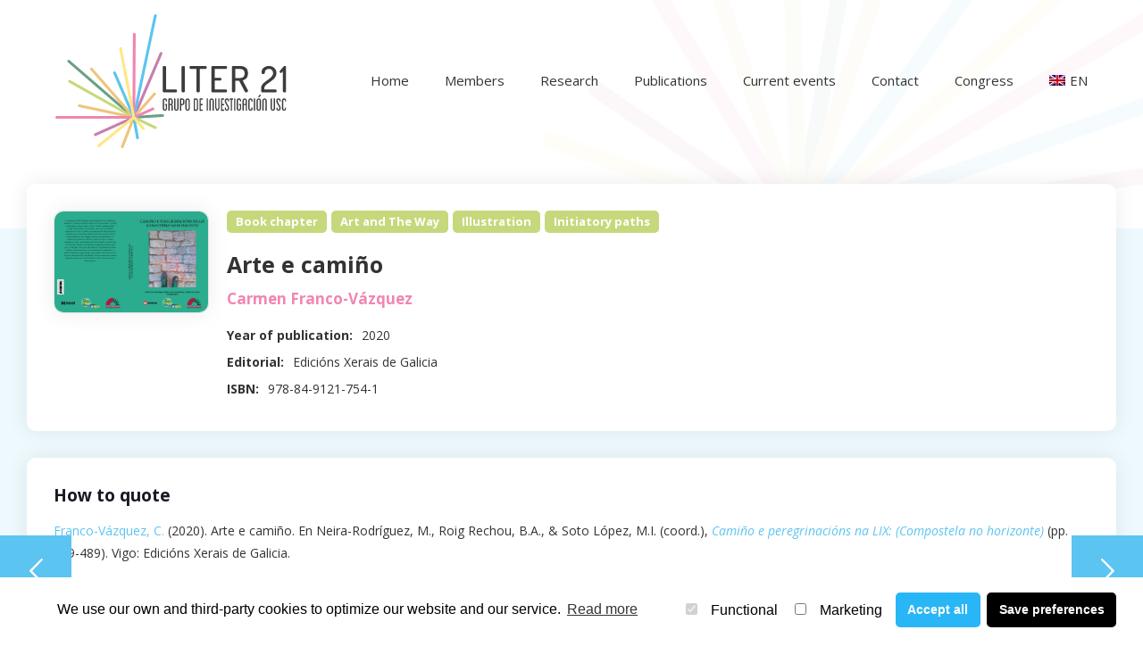

--- FILE ---
content_type: text/html; charset=UTF-8
request_url: https://liter21.usc.gal/en/publications/arte-e-camino
body_size: 21277
content:
<!DOCTYPE html>
<html lang="en-US" class="no-js">

<head>

<meta charset="UTF-8" />
<meta name='robots' content='index, follow, max-image-preview:large, max-snippet:-1, max-video-preview:-1' />
<link rel="alternate" hreflang="en" href="https://liter21.usc.gal/en/publications/arte-e-camino" />
<link rel="alternate" hreflang="gl" href="https://liter21.usc.gal/publicacions/arte-e-camino" />
<link rel="alternate" hreflang="es" href="https://liter21.usc.gal/es/publicaciones/arte-e-camino" />
<meta name="format-detection" content="telephone=no">
<meta name="viewport" content="width=device-width, initial-scale=1, maximum-scale=1" />
<link rel="shortcut icon" href="https://liter21.usc.gal/wp-content/uploads/2021/10/favicon-2021-10-20.png" type="image/x-icon" />
<link rel="apple-touch-icon" href="https://liter21.usc.gal/wp-content/uploads/2021/10/fav-180-2021-10-20.png" />

	<!-- This site is optimized with the Yoast SEO plugin v17.1 - https://yoast.com/wordpress/plugins/seo/ -->
	<title>Arte e camiño - Liter 21</title>
	<link rel="canonical" href="https://liter21.usc.gal/en/publications/arte-e-camino" />
	<meta property="og:locale" content="en_US" />
	<meta property="og:type" content="article" />
	<meta property="og:title" content="Arte e camiño - Liter 21" />
	<meta property="og:description" content="Abstract In this chapter, some brief reflections are made on the relationship between art and The Way. The first part focuses on artistic references of all […]" />
	<meta property="og:url" content="https://liter21.usc.gal/en/publications/arte-e-camino" />
	<meta property="og:site_name" content="Liter 21" />
	<meta property="og:image" content="https://liter21.usc.gal/wp-content/uploads/2021/11/camino-e-peregrinacions-na-lix-compostela-no-horizonte-2021-11-08-camino-e-peregrinacions-na-lix-compostela-no-horizonte-e1640252117891.png" />
	<meta property="og:image:width" content="1439" />
	<meta property="og:image:height" content="945" />
	<meta name="twitter:card" content="summary_large_image" />
	<meta name="twitter:label1" content="Est. reading time" />
	<meta name="twitter:data1" content="1 minute" />
	<script type="application/ld+json" class="yoast-schema-graph">{"@context":"https://schema.org","@graph":[{"@type":"WebSite","@id":"https://liter21.usc.gal/#website","url":"https://liter21.usc.gal/","name":"Liter 21","description":"","potentialAction":[{"@type":"SearchAction","target":{"@type":"EntryPoint","urlTemplate":"https://liter21.usc.gal/?s={search_term_string}"},"query-input":"required name=search_term_string"}],"inLanguage":"en-US"},{"@type":"ImageObject","@id":"https://liter21.usc.gal/en/publications/arte-e-camino#primaryimage","inLanguage":"en-US","url":"https://liter21.usc.gal/wp-content/uploads/2021/11/camino-e-peregrinacions-na-lix-compostela-no-horizonte-2021-11-08-camino-e-peregrinacions-na-lix-compostela-no-horizonte-e1640252117891.png","contentUrl":"https://liter21.usc.gal/wp-content/uploads/2021/11/camino-e-peregrinacions-na-lix-compostela-no-horizonte-2021-11-08-camino-e-peregrinacions-na-lix-compostela-no-horizonte-e1640252117891.png","width":1439,"height":945},{"@type":"WebPage","@id":"https://liter21.usc.gal/en/publications/arte-e-camino#webpage","url":"https://liter21.usc.gal/en/publications/arte-e-camino","name":"Arte e cami\u00f1o - Liter 21","isPartOf":{"@id":"https://liter21.usc.gal/#website"},"primaryImageOfPage":{"@id":"https://liter21.usc.gal/en/publications/arte-e-camino#primaryimage"},"datePublished":"2022-02-03T10:05:23+00:00","dateModified":"2022-02-03T10:05:23+00:00","breadcrumb":{"@id":"https://liter21.usc.gal/en/publications/arte-e-camino#breadcrumb"},"inLanguage":"en-US","potentialAction":[{"@type":"ReadAction","target":["https://liter21.usc.gal/en/publications/arte-e-camino"]}]},{"@type":"BreadcrumbList","@id":"https://liter21.usc.gal/en/publications/arte-e-camino#breadcrumb","itemListElement":[{"@type":"ListItem","position":1,"name":"Portada","item":"https://liter21.usc.gal/en"},{"@type":"ListItem","position":2,"name":"Publications","item":"https://liter21.usc.gal/en/publications"},{"@type":"ListItem","position":3,"name":"Arte e cami\u00f1o"}]}]}</script>
	<!-- / Yoast SEO plugin. -->


<link rel='dns-prefetch' href='//fonts.googleapis.com' />
<link rel='dns-prefetch' href='//s.w.org' />
<link rel="alternate" type="application/rss+xml" title="Liter 21 &raquo; Feed" href="https://liter21.usc.gal/en/feed" />
<link rel="alternate" type="application/rss+xml" title="Liter 21 &raquo; Comments Feed" href="https://liter21.usc.gal/en/comments/feed" />
		<script type="text/javascript">
			window._wpemojiSettings = {"baseUrl":"https:\/\/s.w.org\/images\/core\/emoji\/13.1.0\/72x72\/","ext":".png","svgUrl":"https:\/\/s.w.org\/images\/core\/emoji\/13.1.0\/svg\/","svgExt":".svg","source":{"concatemoji":"https:\/\/liter21.usc.gal\/wp-includes\/js\/wp-emoji-release.min.js?ver=5.8.12"}};
			!function(e,a,t){var n,r,o,i=a.createElement("canvas"),p=i.getContext&&i.getContext("2d");function s(e,t){var a=String.fromCharCode;p.clearRect(0,0,i.width,i.height),p.fillText(a.apply(this,e),0,0);e=i.toDataURL();return p.clearRect(0,0,i.width,i.height),p.fillText(a.apply(this,t),0,0),e===i.toDataURL()}function c(e){var t=a.createElement("script");t.src=e,t.defer=t.type="text/javascript",a.getElementsByTagName("head")[0].appendChild(t)}for(o=Array("flag","emoji"),t.supports={everything:!0,everythingExceptFlag:!0},r=0;r<o.length;r++)t.supports[o[r]]=function(e){if(!p||!p.fillText)return!1;switch(p.textBaseline="top",p.font="600 32px Arial",e){case"flag":return s([127987,65039,8205,9895,65039],[127987,65039,8203,9895,65039])?!1:!s([55356,56826,55356,56819],[55356,56826,8203,55356,56819])&&!s([55356,57332,56128,56423,56128,56418,56128,56421,56128,56430,56128,56423,56128,56447],[55356,57332,8203,56128,56423,8203,56128,56418,8203,56128,56421,8203,56128,56430,8203,56128,56423,8203,56128,56447]);case"emoji":return!s([10084,65039,8205,55357,56613],[10084,65039,8203,55357,56613])}return!1}(o[r]),t.supports.everything=t.supports.everything&&t.supports[o[r]],"flag"!==o[r]&&(t.supports.everythingExceptFlag=t.supports.everythingExceptFlag&&t.supports[o[r]]);t.supports.everythingExceptFlag=t.supports.everythingExceptFlag&&!t.supports.flag,t.DOMReady=!1,t.readyCallback=function(){t.DOMReady=!0},t.supports.everything||(n=function(){t.readyCallback()},a.addEventListener?(a.addEventListener("DOMContentLoaded",n,!1),e.addEventListener("load",n,!1)):(e.attachEvent("onload",n),a.attachEvent("onreadystatechange",function(){"complete"===a.readyState&&t.readyCallback()})),(n=t.source||{}).concatemoji?c(n.concatemoji):n.wpemoji&&n.twemoji&&(c(n.twemoji),c(n.wpemoji)))}(window,document,window._wpemojiSettings);
		</script>
		<style type="text/css">
img.wp-smiley,
img.emoji {
	display: inline !important;
	border: none !important;
	box-shadow: none !important;
	height: 1em !important;
	width: 1em !important;
	margin: 0 .07em !important;
	vertical-align: -0.1em !important;
	background: none !important;
	padding: 0 !important;
}
</style>
	<link rel='stylesheet' id='wp-block-library-css'  href='https://liter21.usc.gal/wp-includes/css/dist/block-library/style.min.css?ver=5.8.12' type='text/css' media='all' />
<link rel='stylesheet' id='contact-form-7-css'  href='https://liter21.usc.gal/wp-content/plugins/contact-form-7/includes/css/styles.css?ver=5.4.2' type='text/css' media='all' />
<link rel='stylesheet' id='wpcf7-redirect-script-frontend-css'  href='https://liter21.usc.gal/wp-content/plugins/wpcf7-redirect/build/css/wpcf7-redirect-frontend.min.css?ver=5.8.12' type='text/css' media='all' />
<link rel='stylesheet' id='wpml-menu-item-0-css'  href='//liter21.usc.gal/wp-content/plugins/sitepress-multilingual-cms/templates/language-switchers/menu-item/style.min.css?ver=1' type='text/css' media='all' />
<style id='wpml-menu-item-0-inline-css' type='text/css'>
.wpml-ls-display{display:inline!important}
</style>
<link rel='stylesheet' id='cms-navigation-style-base-css'  href='https://liter21.usc.gal/wp-content/plugins/wpml-cms-nav/res/css/cms-navigation-base.css?ver=1.5.5' type='text/css' media='screen' />
<link rel='stylesheet' id='cms-navigation-style-css'  href='https://liter21.usc.gal/wp-content/plugins/wpml-cms-nav/res/css/cms-navigation.css?ver=1.5.5' type='text/css' media='screen' />
<link rel='stylesheet' id='lightSlider-css'  href='https://liter21.usc.gal/wp-content/themes/base/css/lightSlider/slider.css?ver=5.8.12' type='text/css' media='all' />
<link rel='stylesheet' id='mfn-be-css'  href='https://liter21.usc.gal/wp-content/themes/betheme/css/be.css?ver=24.0.2' type='text/css' media='all' />
<link rel='stylesheet' id='mfn-animations-css'  href='https://liter21.usc.gal/wp-content/themes/betheme/assets/animations/animations.min.css?ver=24.0.2' type='text/css' media='all' />
<link rel='stylesheet' id='mfn-font-awesome-css'  href='https://liter21.usc.gal/wp-content/themes/betheme/fonts/fontawesome/fontawesome.css?ver=24.0.2' type='text/css' media='all' />
<link rel='stylesheet' id='mfn-jplayer-css'  href='https://liter21.usc.gal/wp-content/themes/betheme/assets/jplayer/css/jplayer.blue.monday.css?ver=24.0.2' type='text/css' media='all' />
<link rel='stylesheet' id='mfn-responsive-css'  href='https://liter21.usc.gal/wp-content/themes/betheme/css/responsive.css?ver=24.0.2' type='text/css' media='all' />
<link rel='stylesheet' id='mfn-fonts-css'  href='https://fonts.googleapis.com/css?family=Open+Sans%3A1%2C300%2C400%2C400italic%2C500%2C700%2C700italic&#038;display=swap&#038;ver=5.8.12' type='text/css' media='all' />
<style id='mfn-dynamic-inline-css' type='text/css'>
html{background-color: #ffffff;}#Wrapper,#Content{background-color: #eef9fd;}body:not(.template-slider) #Header{min-height: 180px;}body.header-below:not(.template-slider) #Header{padding-top: 180px;}#Subheader {padding: 80px 0 75px 0 ;}#Footer .widgets_wrapper {padding: 70px 0;}body, button, span.date_label, .timeline_items li h3 span, input[type="submit"], input[type="reset"], input[type="button"],input[type="text"], input[type="password"], input[type="tel"], input[type="email"], textarea, select, .offer_li .title h3 {font-family: "Open Sans", Helvetica, Arial, sans-serif;}#menu > ul > li > a, a.action_button, #overlay-menu ul li a {font-family: "Open Sans", Helvetica, Arial, sans-serif;}#Subheader .title {font-family: "Open Sans", Helvetica, Arial, sans-serif;}h1, h2, h3, h4, .text-logo #logo {font-family: "Open Sans", Helvetica, Arial, sans-serif;}h5, h6 {font-family: "Open Sans", Helvetica, Arial, sans-serif;}blockquote {font-family: "Open Sans", Helvetica, Arial, sans-serif;}.chart_box .chart .num, .counter .desc_wrapper .number-wrapper, .how_it_works .image .number,.pricing-box .plan-header .price, .quick_fact .number-wrapper, .woocommerce .product div.entry-summary .price {font-family: "Open Sans", Helvetica, Arial, sans-serif;}body {font-size: 14px;line-height: 25px;font-weight: 400;letter-spacing: 0px;}.big {font-size: 16px;line-height: 28px;font-weight: 400;letter-spacing: 0px;}#menu > ul > li > a, a.action_button, #overlay-menu ul li a{font-size: 15px;font-weight: 400;letter-spacing: 0px;}#overlay-menu ul li a{line-height: 22.5px;}#Subheader .title {font-size: 30px;line-height: 35px;font-weight: 400;letter-spacing: 1px;font-style: italic;}h1, .text-logo #logo {font-size: 48px;line-height: 50px;font-weight: 400;letter-spacing: 0px;}h2 {font-size: 30px;line-height: 34px;font-weight: 400;letter-spacing: 0px;}h3 {font-size: 25px;line-height: 29px;font-weight: 400;letter-spacing: 0px;}h4 {font-size: 21px;line-height: 25px;font-weight: 500;letter-spacing: 0px;}h5 {font-size: 15px;line-height: 25px;font-weight: 700;letter-spacing: 0px;}h6 {font-size: 14px;line-height: 25px;font-weight: 400;letter-spacing: 0px;}#Intro .intro-title {font-size: 70px;line-height: 70px;font-weight: 400;letter-spacing: 0px;}@media only screen and (min-width: 768px) and (max-width: 959px){body {font-size: 13px;line-height: 21px;letter-spacing: 0px;}.big {font-size: 14px;line-height: 24px;letter-spacing: 0px;}#menu > ul > li > a, a.action_button, #overlay-menu ul li a {font-size: 13px;letter-spacing: 0px;}#overlay-menu ul li a{line-height: 19.5px;letter-spacing: 0px;}#Subheader .title {font-size: 26px;line-height: 30px;letter-spacing: 1px;}h1, .text-logo #logo {font-size: 41px;line-height: 43px;letter-spacing: 0px;}h2 {font-size: 26px;line-height: 29px;letter-spacing: 0px;}h3 {font-size: 21px;line-height: 25px;letter-spacing: 0px;}h4 {font-size: 18px;line-height: 21px;letter-spacing: 0px;}h5 {font-size: 13px;line-height: 21px;letter-spacing: 0px;}h6 {font-size: 13px;line-height: 21px;letter-spacing: 0px;}#Intro .intro-title {font-size: 60px;line-height: 60px;letter-spacing: 0px;}blockquote { font-size: 15px;}.chart_box .chart .num { font-size: 45px; line-height: 45px; }.counter .desc_wrapper .number-wrapper { font-size: 45px; line-height: 45px;}.counter .desc_wrapper .title { font-size: 14px; line-height: 18px;}.faq .question .title { font-size: 14px; }.fancy_heading .title { font-size: 38px; line-height: 38px; }.offer .offer_li .desc_wrapper .title h3 { font-size: 32px; line-height: 32px; }.offer_thumb_ul li.offer_thumb_li .desc_wrapper .title h3 {font-size: 32px; line-height: 32px; }.pricing-box .plan-header h2 { font-size: 27px; line-height: 27px; }.pricing-box .plan-header .price > span { font-size: 40px; line-height: 40px; }.pricing-box .plan-header .price sup.currency { font-size: 18px; line-height: 18px; }.pricing-box .plan-header .price sup.period { font-size: 14px; line-height: 14px;}.quick_fact .number { font-size: 80px; line-height: 80px;}.trailer_box .desc h2 { font-size: 27px; line-height: 27px; }.widget > h3 { font-size: 17px; line-height: 20px; }}@media only screen and (min-width: 480px) and (max-width: 767px){body {font-size: 13px;line-height: 19px;letter-spacing: 0px;}.big {font-size: 13px;line-height: 21px;letter-spacing: 0px;}#menu > ul > li > a, a.action_button, #overlay-menu ul li a {font-size: 13px;letter-spacing: 0px;}#overlay-menu ul li a{line-height: 19.5px;letter-spacing: 0px;}#Subheader .title {font-size: 23px;line-height: 26px;letter-spacing: 1px;}h1, .text-logo #logo {font-size: 36px;line-height: 38px;letter-spacing: 0px;}h2 {font-size: 23px;line-height: 26px;letter-spacing: 0px;}h3 {font-size: 19px;line-height: 22px;letter-spacing: 0px;}h4 {font-size: 16px;line-height: 19px;letter-spacing: 0px;}h5 {font-size: 13px;line-height: 19px;letter-spacing: 0px;}h6 {font-size: 13px;line-height: 19px;letter-spacing: 0px;}#Intro .intro-title {font-size: 53px;line-height: 53px;letter-spacing: 0px;}blockquote { font-size: 14px;}.chart_box .chart .num { font-size: 40px; line-height: 40px; }.counter .desc_wrapper .number-wrapper { font-size: 40px; line-height: 40px;}.counter .desc_wrapper .title { font-size: 13px; line-height: 16px;}.faq .question .title { font-size: 13px; }.fancy_heading .title { font-size: 34px; line-height: 34px; }.offer .offer_li .desc_wrapper .title h3 { font-size: 28px; line-height: 28px; }.offer_thumb_ul li.offer_thumb_li .desc_wrapper .title h3 {font-size: 28px; line-height: 28px; }.pricing-box .plan-header h2 { font-size: 24px; line-height: 24px; }.pricing-box .plan-header .price > span { font-size: 34px; line-height: 34px; }.pricing-box .plan-header .price sup.currency { font-size: 16px; line-height: 16px; }.pricing-box .plan-header .price sup.period { font-size: 13px; line-height: 13px;}.quick_fact .number { font-size: 70px; line-height: 70px;}.trailer_box .desc h2 { font-size: 24px; line-height: 24px; }.widget > h3 { font-size: 16px; line-height: 19px; }}@media only screen and (max-width: 479px){body {font-size: 13px;line-height: 19px;letter-spacing: 0px;}.big {font-size: 13px;line-height: 19px;letter-spacing: 0px;}#menu > ul > li > a, a.action_button, #overlay-menu ul li a {font-size: 13px;letter-spacing: 0px;}#overlay-menu ul li a{line-height: 19.5px;letter-spacing: 0px;}#Subheader .title {font-size: 18px;line-height: 21px;letter-spacing: 1px;}h1, .text-logo #logo {font-size: 29px;line-height: 30px;letter-spacing: 0px;}h2 {font-size: 18px;line-height: 20px;letter-spacing: 0px;}h3 {font-size: 15px;line-height: 19px;letter-spacing: 0px;}h4 {font-size: 13px;line-height: 19px;letter-spacing: 0px;}h5 {font-size: 13px;line-height: 19px;letter-spacing: 0px;}h6 {font-size: 13px;line-height: 19px;letter-spacing: 0px;}#Intro .intro-title {font-size: 42px;line-height: 42px;letter-spacing: 0px;}blockquote { font-size: 13px;}.chart_box .chart .num { font-size: 35px; line-height: 35px; }.counter .desc_wrapper .number-wrapper { font-size: 35px; line-height: 35px;}.counter .desc_wrapper .title { font-size: 13px; line-height: 26px;}.faq .question .title { font-size: 13px; }.fancy_heading .title { font-size: 30px; line-height: 30px; }.offer .offer_li .desc_wrapper .title h3 { font-size: 26px; line-height: 26px; }.offer_thumb_ul li.offer_thumb_li .desc_wrapper .title h3 {font-size: 26px; line-height: 26px; }.pricing-box .plan-header h2 { font-size: 21px; line-height: 21px; }.pricing-box .plan-header .price > span { font-size: 32px; line-height: 32px; }.pricing-box .plan-header .price sup.currency { font-size: 14px; line-height: 14px; }.pricing-box .plan-header .price sup.period { font-size: 13px; line-height: 13px;}.quick_fact .number { font-size: 60px; line-height: 60px;}.trailer_box .desc h2 { font-size: 21px; line-height: 21px; }.widget > h3 { font-size: 15px; line-height: 18px; }}.with_aside .sidebar.columns {width: 23%;}.with_aside .sections_group {width: 77%;}.aside_both .sidebar.columns {width: 18%;}.aside_both .sidebar.sidebar-1{margin-left: -82%;}.aside_both .sections_group {width: 64%;margin-left: 18%;}@media only screen and (min-width:1240px){#Wrapper, .with_aside .content_wrapper {max-width: 1240px;}.section_wrapper, .container {max-width: 1220px;}.layout-boxed.header-boxed #Top_bar.is-sticky{max-width: 1240px;}}@media only screen and (max-width: 767px){.section_wrapper,.container,.four.columns .widget-area { max-width: 480px !important; }}.button-default .button, .button-flat .button, .button-round .button {background-color: #c5d97c;color: #ffffff;}.button-stroke .button {border-color: #c5d97c;color: #ffffff;}.button-stroke .button:hover{background-color: #c5d97c;color: #fff;}.button-default .button_theme, .button-default button,.button-default input[type="button"], .button-default input[type="reset"], .button-default input[type="submit"],.button-flat .button_theme, .button-flat button,.button-flat input[type="button"], .button-flat input[type="reset"], .button-flat input[type="submit"],.button-round .button_theme, .button-round button,.button-round input[type="button"], .button-round input[type="reset"], .button-round input[type="submit"],.woocommerce #respond input#submit,.woocommerce a.button:not(.default),.woocommerce button.button,.woocommerce input.button,.woocommerce #respond input#submit:hover, .woocommerce a.button:hover, .woocommerce button.button:hover, .woocommerce input.button:hover{color: #ffffff;}.button-stroke .button_theme:hover,.button-stroke button:hover, .button-stroke input[type="submit"]:hover, .button-stroke input[type="reset"]:hover, .button-stroke input[type="button"]:hover,.button-stroke .woocommerce #respond input#submit:hover,.button-stroke .woocommerce a.button:not(.default):hover,.button-stroke .woocommerce button.button:hover,.button-stroke.woocommerce input.button:hover {color: #ffffff !important;}.button-stroke .button_theme:hover .button_icon i{color: #ffffff !important;}.button-default .single_add_to_cart_button, .button-flat .single_add_to_cart_button, .button-round .single_add_to_cart_button,.button-default .woocommerce .button:disabled, .button-flat .woocommerce .button:disabled, .button-round .woocommerce .button:disabled,.button-default .woocommerce .button.alt .button-flat .woocommerce .button.alt, .button-round .woocommerce .button.alt,.button-default a.remove, .button-flat a.remove, .button-round a.remove{color: #ffffff!important;}.action_button, .action_button:hover{background-color: #c5d97c;color: #ffffff;}.button-stroke a.action_button{border-color: #c5d97c;}.button-stroke a.action_button:hover{background-color: #c5d97c!important;}.footer_button{color: #ffffff!important;background-color:transparent;box-shadow:none!important;}.footer_button:after{display:none!important;}.button-custom .button,.button-custom .action_button,.button-custom .footer_button,.button-custom button,.button-custom input[type="button"],.button-custom input[type="reset"],.button-custom input[type="submit"],.button-custom .woocommerce #respond input#submit,.button-custom .woocommerce a.button,.button-custom .woocommerce button.button,.button-custom .woocommerce input.button{font-family: Arial;font-size: 14px;line-height: 14px;font-weight: 400;letter-spacing: 0px;padding: 12px 20px 12px 20px;border-width: 0px;border-radius: 0px;}.button-custom .button{color: #626262;background-color: #dbdddf;border-color: transparent;}.button-custom .button:hover{color: #626262;background-color: #d3d3d3;border-color: transparent;}.button-custom .button_theme,.button-custom button,.button-custom input[type="button"],.button-custom input[type="reset"],.button-custom input[type="submit"],.button-custom .woocommerce #respond input#submit,.button-custom .woocommerce a.button:not(.default),.button-custom .woocommerce button.button,.button-custom .woocommerce input.button{color: #ffffff;background-color: #0095eb;border-color: transparent;}.button-custom .button_theme:hover,.button-custom button:hover,.button-custom input[type="button"]:hover,.button-custom input[type="reset"]:hover,.button-custom input[type="submit"]:hover,.button-custom .woocommerce #respond input#submit:hover,.button-custom .woocommerce a.button:not(.default):hover,.button-custom .woocommerce button.button:hover,.button-custom .woocommerce input.button:hover{color: #ffffff;background-color: #007cc3;border-color: transparent;}.button-custom .action_button{color: #626262;background-color: #dbdddf;border-color: transparent;}.button-custom .action_button:hover{color: #626262;background-color: #d3d3d3;border-color: transparent;}.button-custom .single_add_to_cart_button,.button-custom .woocommerce .button:disabled,.button-custom .woocommerce .button.alt,.button-custom a.remove{line-height: 14px!important;padding: 12px 20px 12px 20px!important;color: #ffffff!important;background-color: #0095eb!important;}.button-custom .single_add_to_cart_button:hover,.button-custom .woocommerce .button:disabled:hover,.button-custom .woocommerce .button.alt:hover,.button-custom a.remove:hover{color: #ffffff!important;background-color: #007cc3!important;}#Top_bar #logo,.header-fixed #Top_bar #logo,.header-plain #Top_bar #logo,.header-transparent #Top_bar #logo {height: 150px;line-height: 150px;padding: 15px 0;}.logo-overflow #Top_bar:not(.is-sticky) .logo {height: 180px;}#Top_bar .menu > li > a {padding: 60px 0;}.menu-highlight:not(.header-creative) #Top_bar .menu > li > a {margin: 65px 0;}.header-plain:not(.menu-highlight) #Top_bar .menu > li > a span:not(.description) {line-height: 180px;}.header-fixed #Top_bar .menu > li > a {padding: 75px 0;}#Top_bar .top_bar_right,.header-plain #Top_bar .top_bar_right {height: 180px;}#Top_bar .top_bar_right_wrapper {top: 70px;}.header-plain #Top_bar a#header_cart,.header-plain #Top_bar a#search_button,.header-plain #Top_bar .wpml-languages {line-height: 180px;}.header-plain #Top_bar a.action_button {line-height: 180px!important;}@media only screen and (max-width: 767px){#Top_bar a.responsive-menu-toggle {top: 85px;}.mobile-header-mini #Top_bar #logo{height:50px!important;line-height:50px!important;margin:5px 0;}}.twentytwenty-before-label::before{content:"Before"}.twentytwenty-after-label::before{content:"After"}input[type="date"],input[type="email"],input[type="number"],input[type="password"],input[type="search"],input[type="tel"],input[type="text"],input[type="url"],select,textarea,.woocommerce .quantity input.qty{border-radius:5px}#Side_slide{right:-250px;width:250px;}#Side_slide.left{left:-250px;}.blog-teaser li .desc-wrapper .desc{background-position-y:-1px;}@media only screen and ( max-width: 767px ){}@media only screen and (min-width: 1240px){body:not(.header-simple) #Top_bar #menu{display:block!important}.tr-menu #Top_bar #menu{background:none!important}#Top_bar .menu > li > ul.mfn-megamenu{width:984px}#Top_bar .menu > li > ul.mfn-megamenu > li{float:left}#Top_bar .menu > li > ul.mfn-megamenu > li.mfn-megamenu-cols-1{width:100%}#Top_bar .menu > li > ul.mfn-megamenu > li.mfn-megamenu-cols-2{width:50%}#Top_bar .menu > li > ul.mfn-megamenu > li.mfn-megamenu-cols-3{width:33.33%}#Top_bar .menu > li > ul.mfn-megamenu > li.mfn-megamenu-cols-4{width:25%}#Top_bar .menu > li > ul.mfn-megamenu > li.mfn-megamenu-cols-5{width:20%}#Top_bar .menu > li > ul.mfn-megamenu > li.mfn-megamenu-cols-6{width:16.66%}#Top_bar .menu > li > ul.mfn-megamenu > li > ul{display:block!important;position:inherit;left:auto;top:auto;border-width:0 1px 0 0}#Top_bar .menu > li > ul.mfn-megamenu > li:last-child > ul{border:0}#Top_bar .menu > li > ul.mfn-megamenu > li > ul li{width:auto}#Top_bar .menu > li > ul.mfn-megamenu a.mfn-megamenu-title{text-transform:uppercase;font-weight:400;background:none}#Top_bar .menu > li > ul.mfn-megamenu a .menu-arrow{display:none}.menuo-right #Top_bar .menu > li > ul.mfn-megamenu{left:auto;right:0}.menuo-right #Top_bar .menu > li > ul.mfn-megamenu-bg{box-sizing:border-box}#Top_bar .menu > li > ul.mfn-megamenu-bg{padding:20px 166px 20px 20px;background-repeat:no-repeat;background-position:right bottom}.rtl #Top_bar .menu > li > ul.mfn-megamenu-bg{padding-left:166px;padding-right:20px;background-position:left bottom}#Top_bar .menu > li > ul.mfn-megamenu-bg > li{background:none}#Top_bar .menu > li > ul.mfn-megamenu-bg > li a{border:none}#Top_bar .menu > li > ul.mfn-megamenu-bg > li > ul{background:none!important;-webkit-box-shadow:0 0 0 0;-moz-box-shadow:0 0 0 0;box-shadow:0 0 0 0}.mm-vertical #Top_bar .container{position:relative;}.mm-vertical #Top_bar .top_bar_left{position:static;}.mm-vertical #Top_bar .menu > li ul{box-shadow:0 0 0 0 transparent!important;background-image:none;}.mm-vertical #Top_bar .menu > li > ul.mfn-megamenu{width:98%!important;margin:0 1%;padding:20px 0;}.mm-vertical.header-plain #Top_bar .menu > li > ul.mfn-megamenu{width:100%!important;margin:0;}.mm-vertical #Top_bar .menu > li > ul.mfn-megamenu > li{display:table-cell;float:none!important;width:10%;padding:0 15px;border-right:1px solid rgba(0, 0, 0, 0.05);}.mm-vertical #Top_bar .menu > li > ul.mfn-megamenu > li:last-child{border-right-width:0}.mm-vertical #Top_bar .menu > li > ul.mfn-megamenu > li.hide-border{border-right-width:0}.mm-vertical #Top_bar .menu > li > ul.mfn-megamenu > li a{border-bottom-width:0;padding:9px 15px;line-height:120%;}.mm-vertical #Top_bar .menu > li > ul.mfn-megamenu a.mfn-megamenu-title{font-weight:700;}.rtl .mm-vertical #Top_bar .menu > li > ul.mfn-megamenu > li:first-child{border-right-width:0}.rtl .mm-vertical #Top_bar .menu > li > ul.mfn-megamenu > li:last-child{border-right-width:1px}.header-plain:not(.menuo-right) #Header .top_bar_left{width:auto!important}.header-stack.header-center #Top_bar #menu{display:inline-block!important}.header-simple #Top_bar #menu{display:none;height:auto;width:300px;bottom:auto;top:100%;right:1px;position:absolute;margin:0}.header-simple #Header a.responsive-menu-toggle{display:block;right:10px}.header-simple #Top_bar #menu > ul{width:100%;float:left}.header-simple #Top_bar #menu ul li{width:100%;padding-bottom:0;border-right:0;position:relative}.header-simple #Top_bar #menu ul li a{padding:0 20px;margin:0;display:block;height:auto;line-height:normal;border:none}.header-simple #Top_bar #menu ul li a:after{display:none}.header-simple #Top_bar #menu ul li a span{border:none;line-height:44px;display:inline;padding:0}.header-simple #Top_bar #menu ul li.submenu .menu-toggle{display:block;position:absolute;right:0;top:0;width:44px;height:44px;line-height:44px;font-size:30px;font-weight:300;text-align:center;cursor:pointer;color:#444;opacity:0.33;}.header-simple #Top_bar #menu ul li.submenu .menu-toggle:after{content:"+"}.header-simple #Top_bar #menu ul li.hover > .menu-toggle:after{content:"-"}.header-simple #Top_bar #menu ul li.hover a{border-bottom:0}.header-simple #Top_bar #menu ul.mfn-megamenu li .menu-toggle{display:none}.header-simple #Top_bar #menu ul li ul{position:relative!important;left:0!important;top:0;padding:0;margin:0!important;width:auto!important;background-image:none}.header-simple #Top_bar #menu ul li ul li{width:100%!important;display:block;padding:0;}.header-simple #Top_bar #menu ul li ul li a{padding:0 20px 0 30px}.header-simple #Top_bar #menu ul li ul li a .menu-arrow{display:none}.header-simple #Top_bar #menu ul li ul li a span{padding:0}.header-simple #Top_bar #menu ul li ul li a span:after{display:none!important}.header-simple #Top_bar .menu > li > ul.mfn-megamenu a.mfn-megamenu-title{text-transform:uppercase;font-weight:400}.header-simple #Top_bar .menu > li > ul.mfn-megamenu > li > ul{display:block!important;position:inherit;left:auto;top:auto}.header-simple #Top_bar #menu ul li ul li ul{border-left:0!important;padding:0;top:0}.header-simple #Top_bar #menu ul li ul li ul li a{padding:0 20px 0 40px}.rtl.header-simple #Top_bar #menu{left:1px;right:auto}.rtl.header-simple #Top_bar a.responsive-menu-toggle{left:10px;right:auto}.rtl.header-simple #Top_bar #menu ul li.submenu .menu-toggle{left:0;right:auto}.rtl.header-simple #Top_bar #menu ul li ul{left:auto!important;right:0!important}.rtl.header-simple #Top_bar #menu ul li ul li a{padding:0 30px 0 20px}.rtl.header-simple #Top_bar #menu ul li ul li ul li a{padding:0 40px 0 20px}.menu-highlight #Top_bar .menu > li{margin:0 2px}.menu-highlight:not(.header-creative) #Top_bar .menu > li > a{margin:20px 0;padding:0;-webkit-border-radius:5px;border-radius:5px}.menu-highlight #Top_bar .menu > li > a:after{display:none}.menu-highlight #Top_bar .menu > li > a span:not(.description){line-height:50px}.menu-highlight #Top_bar .menu > li > a span.description{display:none}.menu-highlight.header-stack #Top_bar .menu > li > a{margin:10px 0!important}.menu-highlight.header-stack #Top_bar .menu > li > a span:not(.description){line-height:40px}.menu-highlight.header-transparent #Top_bar .menu > li > a{margin:5px 0}.menu-highlight.header-simple #Top_bar #menu ul li,.menu-highlight.header-creative #Top_bar #menu ul li{margin:0}.menu-highlight.header-simple #Top_bar #menu ul li > a,.menu-highlight.header-creative #Top_bar #menu ul li > a{-webkit-border-radius:0;border-radius:0}.menu-highlight:not(.header-fixed):not(.header-simple) #Top_bar.is-sticky .menu > li > a{margin:10px 0!important;padding:5px 0!important}.menu-highlight:not(.header-fixed):not(.header-simple) #Top_bar.is-sticky .menu > li > a span{line-height:30px!important}.header-modern.menu-highlight.menuo-right .menu_wrapper{margin-right:20px}.menu-line-below #Top_bar .menu > li > a:after{top:auto;bottom:-4px}.menu-line-below #Top_bar.is-sticky .menu > li > a:after{top:auto;bottom:-4px}.menu-line-below-80 #Top_bar:not(.is-sticky) .menu > li > a:after{height:4px;left:10%;top:50%;margin-top:20px;width:80%}.menu-line-below-80-1 #Top_bar:not(.is-sticky) .menu > li > a:after{height:1px;left:10%;top:50%;margin-top:20px;width:80%}.menu-link-color #Top_bar .menu > li > a:after{display:none!important}.menu-arrow-top #Top_bar .menu > li > a:after{background:none repeat scroll 0 0 rgba(0,0,0,0)!important;border-color:#ccc transparent transparent;border-style:solid;border-width:7px 7px 0;display:block;height:0;left:50%;margin-left:-7px;top:0!important;width:0}.menu-arrow-top #Top_bar.is-sticky .menu > li > a:after{top:0!important}.menu-arrow-bottom #Top_bar .menu > li > a:after{background:none!important;border-color:transparent transparent #ccc;border-style:solid;border-width:0 7px 7px;display:block;height:0;left:50%;margin-left:-7px;top:auto;bottom:0;width:0}.menu-arrow-bottom #Top_bar.is-sticky .menu > li > a:after{top:auto;bottom:0}.menuo-no-borders #Top_bar .menu > li > a span{border-width:0!important}.menuo-no-borders #Header_creative #Top_bar .menu > li > a span{border-bottom-width:0}.menuo-no-borders.header-plain #Top_bar a#header_cart,.menuo-no-borders.header-plain #Top_bar a#search_button,.menuo-no-borders.header-plain #Top_bar .wpml-languages,.menuo-no-borders.header-plain #Top_bar a.action_button{border-width:0}.menuo-right #Top_bar .menu_wrapper{float:right}.menuo-right.header-stack:not(.header-center) #Top_bar .menu_wrapper{margin-right:150px}body.header-creative{padding-left:50px}body.header-creative.header-open{padding-left:250px}body.error404,body.under-construction,body.template-blank,body.under-construction.header-rtl.header-creative.header-open{padding-left:0!important;padding-right:0!important}.header-creative.footer-fixed #Footer,.header-creative.footer-sliding #Footer,.header-creative.footer-stick #Footer.is-sticky{box-sizing:border-box;padding-left:50px;}.header-open.footer-fixed #Footer,.header-open.footer-sliding #Footer,.header-creative.footer-stick #Footer.is-sticky{padding-left:250px;}.header-rtl.header-creative.footer-fixed #Footer,.header-rtl.header-creative.footer-sliding #Footer,.header-rtl.header-creative.footer-stick #Footer.is-sticky{padding-left:0;padding-right:50px;}.header-rtl.header-open.footer-fixed #Footer,.header-rtl.header-open.footer-sliding #Footer,.header-rtl.header-creative.footer-stick #Footer.is-sticky{padding-right:250px;}#Header_creative{background-color:#fff;position:fixed;width:250px;height:100%;left:-200px;top:0;z-index:9002;-webkit-box-shadow:2px 0 4px 2px rgba(0,0,0,.15);box-shadow:2px 0 4px 2px rgba(0,0,0,.15)}#Header_creative .container{width:100%}#Header_creative .creative-wrapper{opacity:0;margin-right:50px}#Header_creative a.creative-menu-toggle{display:block;width:34px;height:34px;line-height:34px;font-size:22px;text-align:center;position:absolute;top:10px;right:8px;border-radius:3px}.admin-bar #Header_creative a.creative-menu-toggle{top:42px}#Header_creative #Top_bar{position:static;width:100%}#Header_creative #Top_bar .top_bar_left{width:100%!important;float:none}#Header_creative #Top_bar .top_bar_right{width:100%!important;float:none;height:auto;margin-bottom:35px;text-align:center;padding:0 20px;top:0;-webkit-box-sizing:border-box;-moz-box-sizing:border-box;box-sizing:border-box}#Header_creative #Top_bar .top_bar_right:before{display:none}#Header_creative #Top_bar .top_bar_right_wrapper{top:0}#Header_creative #Top_bar .logo{float:none;text-align:center;margin:15px 0}#Header_creative #Top_bar #menu{background-color:transparent}#Header_creative #Top_bar .menu_wrapper{float:none;margin:0 0 30px}#Header_creative #Top_bar .menu > li{width:100%;float:none;position:relative}#Header_creative #Top_bar .menu > li > a{padding:0;text-align:center}#Header_creative #Top_bar .menu > li > a:after{display:none}#Header_creative #Top_bar .menu > li > a span{border-right:0;border-bottom-width:1px;line-height:38px}#Header_creative #Top_bar .menu li ul{left:100%;right:auto;top:0;box-shadow:2px 2px 2px 0 rgba(0,0,0,0.03);-webkit-box-shadow:2px 2px 2px 0 rgba(0,0,0,0.03)}#Header_creative #Top_bar .menu > li > ul.mfn-megamenu{margin:0;width:700px!important;}#Header_creative #Top_bar .menu > li > ul.mfn-megamenu > li > ul{left:0}#Header_creative #Top_bar .menu li ul li a{padding-top:9px;padding-bottom:8px}#Header_creative #Top_bar .menu li ul li ul{top:0}#Header_creative #Top_bar .menu > li > a span.description{display:block;font-size:13px;line-height:28px!important;clear:both}#Header_creative #Top_bar .search_wrapper{left:100%;top:auto;bottom:0}#Header_creative #Top_bar a#header_cart{display:inline-block;float:none;top:3px}#Header_creative #Top_bar a#search_button{display:inline-block;float:none;top:3px}#Header_creative #Top_bar .wpml-languages{display:inline-block;float:none;top:0}#Header_creative #Top_bar .wpml-languages.enabled:hover a.active{padding-bottom:11px}#Header_creative #Top_bar .action_button{display:inline-block;float:none;top:16px;margin:0}#Header_creative #Top_bar .banner_wrapper{display:block;text-align:center}#Header_creative #Top_bar .banner_wrapper img{max-width:100%;height:auto;display:inline-block}#Header_creative #Action_bar{display:none;position:absolute;bottom:0;top:auto;clear:both;padding:0 20px;box-sizing:border-box}#Header_creative #Action_bar .contact_details{text-align:center;margin-bottom:20px}#Header_creative #Action_bar .contact_details li{padding:0}#Header_creative #Action_bar .social{float:none;text-align:center;padding:5px 0 15px}#Header_creative #Action_bar .social li{margin-bottom:2px}#Header_creative #Action_bar .social-menu{float:none;text-align:center}#Header_creative #Action_bar .social-menu li{border-color:rgba(0,0,0,.1)}#Header_creative .social li a{color:rgba(0,0,0,.5)}#Header_creative .social li a:hover{color:#000}#Header_creative .creative-social{position:absolute;bottom:10px;right:0;width:50px}#Header_creative .creative-social li{display:block;float:none;width:100%;text-align:center;margin-bottom:5px}.header-creative .fixed-nav.fixed-nav-prev{margin-left:50px}.header-creative.header-open .fixed-nav.fixed-nav-prev{margin-left:250px}.menuo-last #Header_creative #Top_bar .menu li.last ul{top:auto;bottom:0}.header-open #Header_creative{left:0}.header-open #Header_creative .creative-wrapper{opacity:1;margin:0!important;}.header-open #Header_creative .creative-menu-toggle,.header-open #Header_creative .creative-social{display:none}.header-open #Header_creative #Action_bar{display:block}body.header-rtl.header-creative{padding-left:0;padding-right:50px}.header-rtl #Header_creative{left:auto;right:-200px}.header-rtl #Header_creative .creative-wrapper{margin-left:50px;margin-right:0}.header-rtl #Header_creative a.creative-menu-toggle{left:8px;right:auto}.header-rtl #Header_creative .creative-social{left:0;right:auto}.header-rtl #Footer #back_to_top.sticky{right:125px}.header-rtl #popup_contact{right:70px}.header-rtl #Header_creative #Top_bar .menu li ul{left:auto;right:100%}.header-rtl #Header_creative #Top_bar .search_wrapper{left:auto;right:100%;}.header-rtl .fixed-nav.fixed-nav-prev{margin-left:0!important}.header-rtl .fixed-nav.fixed-nav-next{margin-right:50px}body.header-rtl.header-creative.header-open{padding-left:0;padding-right:250px!important}.header-rtl.header-open #Header_creative{left:auto;right:0}.header-rtl.header-open #Footer #back_to_top.sticky{right:325px}.header-rtl.header-open #popup_contact{right:270px}.header-rtl.header-open .fixed-nav.fixed-nav-next{margin-right:250px}#Header_creative.active{left:-1px;}.header-rtl #Header_creative.active{left:auto;right:-1px;}#Header_creative.active .creative-wrapper{opacity:1;margin:0}.header-creative .vc_row[data-vc-full-width]{padding-left:50px}.header-creative.header-open .vc_row[data-vc-full-width]{padding-left:250px}.header-open .vc_parallax .vc_parallax-inner { left:auto; width: calc(100% - 250px); }.header-open.header-rtl .vc_parallax .vc_parallax-inner { left:0; right:auto; }#Header_creative.scroll{height:100%;overflow-y:auto}#Header_creative.scroll:not(.dropdown) .menu li ul{display:none!important}#Header_creative.scroll #Action_bar{position:static}#Header_creative.dropdown{outline:none}#Header_creative.dropdown #Top_bar .menu_wrapper{float:left}#Header_creative.dropdown #Top_bar #menu ul li{position:relative;float:left}#Header_creative.dropdown #Top_bar #menu ul li a:after{display:none}#Header_creative.dropdown #Top_bar #menu ul li a span{line-height:38px;padding:0}#Header_creative.dropdown #Top_bar #menu ul li.submenu .menu-toggle{display:block;position:absolute;right:0;top:0;width:38px;height:38px;line-height:38px;font-size:26px;font-weight:300;text-align:center;cursor:pointer;color:#444;opacity:0.33;}#Header_creative.dropdown #Top_bar #menu ul li.submenu .menu-toggle:after{content:"+"}#Header_creative.dropdown #Top_bar #menu ul li.hover > .menu-toggle:after{content:"-"}#Header_creative.dropdown #Top_bar #menu ul li.hover a{border-bottom:0}#Header_creative.dropdown #Top_bar #menu ul.mfn-megamenu li .menu-toggle{display:none}#Header_creative.dropdown #Top_bar #menu ul li ul{position:relative!important;left:0!important;top:0;padding:0;margin-left:0!important;width:auto!important;background-image:none}#Header_creative.dropdown #Top_bar #menu ul li ul li{width:100%!important}#Header_creative.dropdown #Top_bar #menu ul li ul li a{padding:0 10px;text-align:center}#Header_creative.dropdown #Top_bar #menu ul li ul li a .menu-arrow{display:none}#Header_creative.dropdown #Top_bar #menu ul li ul li a span{padding:0}#Header_creative.dropdown #Top_bar #menu ul li ul li a span:after{display:none!important}#Header_creative.dropdown #Top_bar .menu > li > ul.mfn-megamenu a.mfn-megamenu-title{text-transform:uppercase;font-weight:400}#Header_creative.dropdown #Top_bar .menu > li > ul.mfn-megamenu > li > ul{display:block!important;position:inherit;left:auto;top:auto}#Header_creative.dropdown #Top_bar #menu ul li ul li ul{border-left:0!important;padding:0;top:0}#Header_creative{transition: left .5s ease-in-out, right .5s ease-in-out;}#Header_creative .creative-wrapper{transition: opacity .5s ease-in-out, margin 0s ease-in-out .5s;}#Header_creative.active .creative-wrapper{transition: opacity .5s ease-in-out, margin 0s ease-in-out;}}@media only screen and (min-width: 1240px){#Top_bar.is-sticky{position:fixed!important;width:100%;left:0;top:-60px;height:60px;z-index:701;background:#fff;opacity:.97;-webkit-box-shadow:0 2px 5px 0 rgba(0,0,0,0.1);-moz-box-shadow:0 2px 5px 0 rgba(0,0,0,0.1);box-shadow:0 2px 5px 0 rgba(0,0,0,0.1)}.layout-boxed.header-boxed #Top_bar.is-sticky{max-width:1240px;left:50%;-webkit-transform:translateX(-50%);transform:translateX(-50%)}#Top_bar.is-sticky .top_bar_left,#Top_bar.is-sticky .top_bar_right,#Top_bar.is-sticky .top_bar_right:before{background:none;box-shadow:unset}#Top_bar.is-sticky .top_bar_right{top:-4px;height:auto;}#Top_bar.is-sticky .top_bar_right_wrapper{top:15px}.header-plain #Top_bar.is-sticky .top_bar_right_wrapper{top:0}#Top_bar.is-sticky .logo{width:auto;margin:0 30px 0 20px;padding:0}#Top_bar.is-sticky #logo,#Top_bar.is-sticky .custom-logo-link{padding:5px 0!important;height:50px!important;line-height:50px!important}.logo-no-sticky-padding #Top_bar.is-sticky #logo{height:60px!important;line-height:60px!important}#Top_bar.is-sticky #logo img.logo-main{display:none}#Top_bar.is-sticky #logo img.logo-sticky{display:inline;max-height:35px}.logo-sticky-width-auto #Top_bar.is-sticky #logo img.logo-sticky{width:auto}#Top_bar.is-sticky .menu_wrapper{clear:none}#Top_bar.is-sticky .menu_wrapper .menu > li > a{padding:15px 0}#Top_bar.is-sticky .menu > li > a,#Top_bar.is-sticky .menu > li > a span{line-height:30px}#Top_bar.is-sticky .menu > li > a:after{top:auto;bottom:-4px}#Top_bar.is-sticky .menu > li > a span.description{display:none}#Top_bar.is-sticky .secondary_menu_wrapper,#Top_bar.is-sticky .banner_wrapper{display:none}.header-overlay #Top_bar.is-sticky{display:none}.sticky-dark #Top_bar.is-sticky,.sticky-dark #Top_bar.is-sticky #menu{background:rgba(0,0,0,.8)}.sticky-dark #Top_bar.is-sticky .menu > li:not(.current-menu-item) > a{color:#fff}.sticky-dark #Top_bar.is-sticky .top_bar_right a:not(.action_button){color:rgba(255,255,255,.8)}.sticky-dark #Top_bar.is-sticky .wpml-languages a.active,.sticky-dark #Top_bar.is-sticky .wpml-languages ul.wpml-lang-dropdown{background:rgba(0,0,0,0.1);border-color:rgba(0,0,0,0.1)}.sticky-white #Top_bar.is-sticky,.sticky-white #Top_bar.is-sticky #menu{background:rgba(255,255,255,.8)}.sticky-white #Top_bar.is-sticky .menu > li:not(.current-menu-item) > a{color:#222}.sticky-white #Top_bar.is-sticky .top_bar_right a:not(.action_button){color:rgba(0,0,0,.8)}.sticky-white #Top_bar.is-sticky .wpml-languages a.active,.sticky-white #Top_bar.is-sticky .wpml-languages ul.wpml-lang-dropdown{background:rgba(255,255,255,0.1);border-color:rgba(0,0,0,0.1)}}@media only screen and (min-width: 768px) and (max-width: 1240px){.header_placeholder{height:0!important}}@media only screen and (max-width: 1239px){#Top_bar #menu{display:none;height:auto;width:300px;bottom:auto;top:100%;right:1px;position:absolute;margin:0}#Top_bar a.responsive-menu-toggle{display:block}#Top_bar #menu > ul{width:100%;float:left}#Top_bar #menu ul li{width:100%;padding-bottom:0;border-right:0;position:relative}#Top_bar #menu ul li a{padding:0 25px;margin:0;display:block;height:auto;line-height:normal;border:none}#Top_bar #menu ul li a:after{display:none}#Top_bar #menu ul li a span{border:none;line-height:44px;display:inline;padding:0}#Top_bar #menu ul li a span.description{margin:0 0 0 5px}#Top_bar #menu ul li.submenu .menu-toggle{display:block;position:absolute;right:15px;top:0;width:44px;height:44px;line-height:44px;font-size:30px;font-weight:300;text-align:center;cursor:pointer;color:#444;opacity:0.33;}#Top_bar #menu ul li.submenu .menu-toggle:after{content:"+"}#Top_bar #menu ul li.hover > .menu-toggle:after{content:"-"}#Top_bar #menu ul li.hover a{border-bottom:0}#Top_bar #menu ul li a span:after{display:none!important}#Top_bar #menu ul.mfn-megamenu li .menu-toggle{display:none}#Top_bar #menu ul li ul{position:relative!important;left:0!important;top:0;padding:0;margin-left:0!important;width:auto!important;background-image:none!important;box-shadow:0 0 0 0 transparent!important;-webkit-box-shadow:0 0 0 0 transparent!important}#Top_bar #menu ul li ul li{width:100%!important}#Top_bar #menu ul li ul li a{padding:0 20px 0 35px}#Top_bar #menu ul li ul li a .menu-arrow{display:none}#Top_bar #menu ul li ul li a span{padding:0}#Top_bar #menu ul li ul li a span:after{display:none!important}#Top_bar .menu > li > ul.mfn-megamenu a.mfn-megamenu-title{text-transform:uppercase;font-weight:400}#Top_bar .menu > li > ul.mfn-megamenu > li > ul{display:block!important;position:inherit;left:auto;top:auto}#Top_bar #menu ul li ul li ul{border-left:0!important;padding:0;top:0}#Top_bar #menu ul li ul li ul li a{padding:0 20px 0 45px}.rtl #Top_bar #menu{left:1px;right:auto}.rtl #Top_bar a.responsive-menu-toggle{left:20px;right:auto}.rtl #Top_bar #menu ul li.submenu .menu-toggle{left:15px;right:auto;border-left:none;border-right:1px solid #eee}.rtl #Top_bar #menu ul li ul{left:auto!important;right:0!important}.rtl #Top_bar #menu ul li ul li a{padding:0 30px 0 20px}.rtl #Top_bar #menu ul li ul li ul li a{padding:0 40px 0 20px}.header-stack .menu_wrapper a.responsive-menu-toggle{position:static!important;margin:11px 0!important}.header-stack .menu_wrapper #menu{left:0;right:auto}.rtl.header-stack #Top_bar #menu{left:auto;right:0}.admin-bar #Header_creative{top:32px}.header-creative.layout-boxed{padding-top:85px}.header-creative.layout-full-width #Wrapper{padding-top:60px}#Header_creative{position:fixed;width:100%;left:0!important;top:0;z-index:1001}#Header_creative .creative-wrapper{display:block!important;opacity:1!important}#Header_creative .creative-menu-toggle,#Header_creative .creative-social{display:none!important;opacity:1!important}#Header_creative #Top_bar{position:static;width:100%}#Header_creative #Top_bar #logo,#Header_creative #Top_bar .custom-logo-link{height:50px;line-height:50px;padding:5px 0}#Header_creative #Top_bar #logo img.logo-sticky{max-height:40px!important}#Header_creative #logo img.logo-main{display:none}#Header_creative #logo img.logo-sticky{display:inline-block}.logo-no-sticky-padding #Header_creative #Top_bar #logo{height:60px;line-height:60px;padding:0}.logo-no-sticky-padding #Header_creative #Top_bar #logo img.logo-sticky{max-height:60px!important}#Header_creative #Action_bar{display:none}#Header_creative #Top_bar .top_bar_right{height:60px;top:0}#Header_creative #Top_bar .top_bar_right:before{display:none}#Header_creative #Top_bar .top_bar_right_wrapper{top:0;padding-top:9px}#Header_creative.scroll{overflow:visible!important}}#Header_wrapper, #Intro {background-color: #000119;}#Subheader {background-color: rgba(255,255,255,1);}.header-classic #Action_bar, .header-fixed #Action_bar, .header-plain #Action_bar, .header-split #Action_bar, .header-stack #Action_bar {background-color: #292b33;}#Sliding-top {background-color: #545454;}#Sliding-top a.sliding-top-control {border-right-color: #545454;}#Sliding-top.st-center a.sliding-top-control,#Sliding-top.st-left a.sliding-top-control {border-top-color: #545454;}#Footer {background-color: #333333;}body, ul.timeline_items, .icon_box a .desc, .icon_box a:hover .desc, .feature_list ul li a, .list_item a, .list_item a:hover,.widget_recent_entries ul li a, .flat_box a, .flat_box a:hover, .story_box .desc, .content_slider.carouselul li a .title,.content_slider.flat.description ul li .desc, .content_slider.flat.description ul li a .desc, .post-nav.minimal a i {color: #333333;}.post-nav.minimal a svg {fill: #333333;}.themecolor, .opening_hours .opening_hours_wrapper li span, .fancy_heading_icon .icon_top,.fancy_heading_arrows .icon-right-dir, .fancy_heading_arrows .icon-left-dir, .fancy_heading_line .title,.button-love a.mfn-love, .format-link .post-title .icon-link, .pager-single > span, .pager-single a:hover,.widget_meta ul, .widget_pages ul, .widget_rss ul, .widget_mfn_recent_comments ul li:after, .widget_archive ul,.widget_recent_comments ul li:after, .widget_nav_menu ul, .woocommerce ul.products li.product .price, .shop_slider .shop_slider_ul li .item_wrapper .price,.woocommerce-page ul.products li.product .price, .widget_price_filter .price_label .from, .widget_price_filter .price_label .to,.woocommerce ul.product_list_widget li .quantity .amount, .woocommerce .product div.entry-summary .price, .woocommerce .star-rating span,#Error_404 .error_pic i, .style-simple #Filters .filters_wrapper ul li a:hover, .style-simple #Filters .filters_wrapper ul li.current-cat a,.style-simple .quick_fact .title {color: #5cc4f1;}.themebg,#comments .commentlist > li .reply a.comment-reply-link,#Filters .filters_wrapper ul li a:hover,#Filters .filters_wrapper ul li.current-cat a,.fixed-nav .arrow,.offer_thumb .slider_pagination a:before,.offer_thumb .slider_pagination a.selected:after,.pager .pages a:hover,.pager .pages a.active,.pager .pages span.page-numbers.current,.pager-single span:after,.portfolio_group.exposure .portfolio-item .desc-inner .line,.Recent_posts ul li .desc:after,.Recent_posts ul li .photo .c,.slider_pagination a.selected,.slider_pagination .slick-active a,.slider_pagination a.selected:after,.slider_pagination .slick-active a:after,.testimonials_slider .slider_images,.testimonials_slider .slider_images a:after,.testimonials_slider .slider_images:before,#Top_bar a#header_cart span,.widget_categories ul,.widget_mfn_menu ul li a:hover,.widget_mfn_menu ul li.current-menu-item:not(.current-menu-ancestor) > a,.widget_mfn_menu ul li.current_page_item:not(.current_page_ancestor) > a,.widget_product_categories ul,.widget_recent_entries ul li:after,.woocommerce-account table.my_account_orders .order-number a,.woocommerce-MyAccount-navigation ul li.is-active a,.style-simple .accordion .question:after,.style-simple .faq .question:after,.style-simple .icon_box .desc_wrapper .title:before,.style-simple #Filters .filters_wrapper ul li a:after,.style-simple .article_box .desc_wrapper p:after,.style-simple .sliding_box .desc_wrapper:after,.style-simple .trailer_box:hover .desc,.tp-bullets.simplebullets.round .bullet.selected,.tp-bullets.simplebullets.round .bullet.selected:after,.tparrows.default,.tp-bullets.tp-thumbs .bullet.selected:after{background-color: #5cc4f1;}.Latest_news ul li .photo, .Recent_posts.blog_news ul li .photo, .style-simple .opening_hours .opening_hours_wrapper li label,.style-simple .timeline_items li:hover h3, .style-simple .timeline_items li:nth-child(even):hover h3,.style-simple .timeline_items li:hover .desc, .style-simple .timeline_items li:nth-child(even):hover,.style-simple .offer_thumb .slider_pagination a.selected {border-color: #5cc4f1;}a {color: #5cc4f1;}a:hover {color: #007cc3;}*::-moz-selection {background-color: #5cc4f1;color: black;}*::selection {background-color: #5cc4f1;color: black;}.blockquote p.author span, .counter .desc_wrapper .title, .article_box .desc_wrapper p, .team .desc_wrapper p.subtitle,.pricing-box .plan-header p.subtitle, .pricing-box .plan-header .price sup.period, .chart_box p, .fancy_heading .inside,.fancy_heading_line .slogan, .post-meta, .post-meta a, .post-footer, .post-footer a span.label, .pager .pages a, .button-love a .label,.pager-single a, #comments .commentlist > li .comment-author .says, .fixed-nav .desc .date, .filters_buttons li.label, .Recent_posts ul li a .desc .date,.widget_recent_entries ul li .post-date, .tp_recent_tweets .twitter_time, .widget_price_filter .price_label, .shop-filters .woocommerce-result-count,.woocommerce ul.product_list_widget li .quantity, .widget_shopping_cart ul.product_list_widget li dl, .product_meta .posted_in,.woocommerce .shop_table .product-name .variation > dd, .shipping-calculator-button:after,.shop_slider .shop_slider_ul li .item_wrapper .price del,.testimonials_slider .testimonials_slider_ul li .author span, .testimonials_slider .testimonials_slider_ul li .author span a, .Latest_news ul li .desc_footer,.share-simple-wrapper .icons a {color: #a8a8a8;}h1, h1 a, h1 a:hover, .text-logo #logo { color: #161922; }h2, h2 a, h2 a:hover { color: #161922; }h3, h3 a, h3 a:hover { color: #161922; }h4, h4 a, h4 a:hover, .style-simple .sliding_box .desc_wrapper h4 { color: #161922; }h5, h5 a, h5 a:hover { color: #161922; }h6, h6 a, h6 a:hover,a.content_link .title { color: #161922; }.dropcap, .highlight:not(.highlight_image) {background-color: #5cc4f1;}.button-default .button_theme, .button-default button,.button-default input[type="button"], .button-default input[type="reset"], .button-default input[type="submit"],.button-flat .button_theme, .button-flat button,.button-flat input[type="button"], .button-flat input[type="reset"], .button-flat input[type="submit"],.button-round .button_theme, .button-round button,.button-round input[type="button"], .button-round input[type="reset"], .button-round input[type="submit"],.woocommerce #respond input#submit,.woocommerce a.button:not(.default),.woocommerce button.button,.woocommerce input.button,.woocommerce #respond input#submit:hover, .woocommerce a.button:not(.default):hover, .woocommerce button.button:hover, .woocommerce input.button:hover{background-color: #5cc4f1;}.button-stroke .button_theme,.button-stroke .button_theme .button_icon i,.button-stroke button, .button-stroke input[type="submit"], .button-stroke input[type="reset"], .button-stroke input[type="button"],.button-stroke .woocommerce #respond input#submit,.button-stroke .woocommerce a.button:not(.default),.button-stroke .woocommerce button.button,.button-stroke.woocommerce input.button {border-color: #5cc4f1;color: #5cc4f1 !important;}.button-stroke .button_theme:hover,.button-stroke button:hover, .button-stroke input[type="submit"]:hover, .button-stroke input[type="reset"]:hover, .button-stroke input[type="button"]:hover {background-color: #5cc4f1;}.button-default .single_add_to_cart_button, .button-flat .single_add_to_cart_button, .button-round .single_add_to_cart_button,.button-default .woocommerce .button:disabled, .button-flat .woocommerce .button:disabled, .button-round .woocommerce .button:disabled,.button-default .woocommerce .button.alt, .button-flat .woocommerce .button.alt, .button-round .woocommerce .button.alt{background-color: #5cc4f1!important;}.button-stroke .single_add_to_cart_button:hover,.button-stroke #place_order:hover {background-color: #5cc4f1!important;}a.mfn-link {color: #656B6F;}a.mfn-link-2 span, a:hover.mfn-link-2 span:before, a.hover.mfn-link-2 span:before, a.mfn-link-5 span, a.mfn-link-8:after, a.mfn-link-8:before {background: #5cc4f1;}a:hover.mfn-link {color: #5cc4f1;}a.mfn-link-2 span:before, a:hover.mfn-link-4:before, a:hover.mfn-link-4:after, a.hover.mfn-link-4:before, a.hover.mfn-link-4:after, a.mfn-link-5:before, a.mfn-link-7:after, a.mfn-link-7:before {background: #007cc3;}a.mfn-link-6:before {border-bottom-color: #007cc3;}.column_column ul, .column_column ol, .the_content_wrapper:not(.is-elementor) ul, .the_content_wrapper:not(.is-elementor) ol {color: #737E86;}hr.hr_color, .hr_color hr, .hr_dots span {color: #5cc4f1;background: #5cc4f1;}.hr_zigzag i {color: #5cc4f1;}.highlight-left:after,.highlight-right:after {background: #5cc4f1;}@media only screen and (max-width: 767px) {.highlight-left .wrap:first-child,.highlight-right .wrap:last-child {background: #5cc4f1;}}#Header .top_bar_left, .header-classic #Top_bar, .header-plain #Top_bar, .header-stack #Top_bar, .header-split #Top_bar,.header-fixed #Top_bar, .header-below #Top_bar, #Header_creative, #Top_bar #menu, .sticky-tb-color #Top_bar.is-sticky {background-color: #ffffff;}#Top_bar .wpml-languages a.active, #Top_bar .wpml-languages ul.wpml-lang-dropdown {background-color: #ffffff;}#Top_bar .top_bar_right:before {background-color: #ffffff;}#Header .top_bar_right {background-color: #ffffff;}#Top_bar .top_bar_right a:not(.action_button) {color: #333333;}#Top_bar .menu > li > a,#Top_bar #menu ul li.submenu .menu-toggle {color: #333333;}#Top_bar .menu > li.current-menu-item > a,#Top_bar .menu > li.current_page_item > a,#Top_bar .menu > li.current-menu-parent > a,#Top_bar .menu > li.current-page-parent > a,#Top_bar .menu > li.current-menu-ancestor > a,#Top_bar .menu > li.current-page-ancestor > a,#Top_bar .menu > li.current_page_ancestor > a,#Top_bar .menu > li.hover > a {color: #f086b0;}#Top_bar .menu > li a:after {background: #f086b0;}.menuo-arrows #Top_bar .menu > li.submenu > a > span:not(.description)::after {border-top-color: #333333;}#Top_bar .menu > li.current-menu-item.submenu > a > span:not(.description)::after,#Top_bar .menu > li.current_page_item.submenu > a > span:not(.description)::after,#Top_bar .menu > li.current-menu-parent.submenu > a > span:not(.description)::after,#Top_bar .menu > li.current-page-parent.submenu > a > span:not(.description)::after,#Top_bar .menu > li.current-menu-ancestor.submenu > a > span:not(.description)::after,#Top_bar .menu > li.current-page-ancestor.submenu > a > span:not(.description)::after,#Top_bar .menu > li.current_page_ancestor.submenu > a > span:not(.description)::after,#Top_bar .menu > li.hover.submenu > a > span:not(.description)::after {border-top-color: #f086b0;}.menu-highlight #Top_bar #menu > ul > li.current-menu-item > a,.menu-highlight #Top_bar #menu > ul > li.current_page_item > a,.menu-highlight #Top_bar #menu > ul > li.current-menu-parent > a,.menu-highlight #Top_bar #menu > ul > li.current-page-parent > a,.menu-highlight #Top_bar #menu > ul > li.current-menu-ancestor > a,.menu-highlight #Top_bar #menu > ul > li.current-page-ancestor > a,.menu-highlight #Top_bar #menu > ul > li.current_page_ancestor > a,.menu-highlight #Top_bar #menu > ul > li.hover > a {background: #ffffff;}.menu-arrow-bottom #Top_bar .menu > li > a:after { border-bottom-color: #f086b0;}.menu-arrow-top #Top_bar .menu > li > a:after {border-top-color: #f086b0;}.header-plain #Top_bar .menu > li.current-menu-item > a,.header-plain #Top_bar .menu > li.current_page_item > a,.header-plain #Top_bar .menu > li.current-menu-parent > a,.header-plain #Top_bar .menu > li.current-page-parent > a,.header-plain #Top_bar .menu > li.current-menu-ancestor > a,.header-plain #Top_bar .menu > li.current-page-ancestor > a,.header-plain #Top_bar .menu > li.current_page_ancestor > a,.header-plain #Top_bar .menu > li.hover > a,.header-plain #Top_bar a:hover#header_cart,.header-plain #Top_bar a:hover#search_button,.header-plain #Top_bar .wpml-languages:hover,.header-plain #Top_bar .wpml-languages ul.wpml-lang-dropdown {background: #ffffff;color: #f086b0;}.header-plain #Top_bar,.header-plain #Top_bar .menu > li > a span:not(.description),.header-plain #Top_bar a#header_cart,.header-plain #Top_bar a#search_button,.header-plain #Top_bar .wpml-languages,.header-plain #Top_bar .action_button {border-color: #f2f2f2;}#Top_bar .menu > li ul {background-color: #ffffff;}#Top_bar .menu > li ul li a {color: #333333;}#Top_bar .menu > li ul li a:hover,#Top_bar .menu > li ul li.hover > a {color: #f086b0;}#Top_bar .search_wrapper {background: #5cc4f1;}#Top_bar .search_wrapper input[type="text"]{color: black;}#Top_bar .search_wrapper input::placeholder{color: black;opacity: 1;}#Top_bar .search_wrapper input::-ms-input-placeholder {color: black;}.overlay-menu-toggle {color: #333333 !important;background: transparent;}#Overlay {background: rgba(255,255,255,0.95);}#overlay-menu ul li a, .header-overlay .overlay-menu-toggle.focus {color: #333333;}#overlay-menu ul li.current-menu-item > a,#overlay-menu ul li.current_page_item > a,#overlay-menu ul li.current-menu-parent > a,#overlay-menu ul li.current-page-parent > a,#overlay-menu ul li.current-menu-ancestor > a,#overlay-menu ul li.current-page-ancestor > a,#overlay-menu ul li.current_page_ancestor > a {color: #f086b0;}#Top_bar .responsive-menu-toggle,#Header_creative .creative-menu-toggle,#Header_creative .responsive-menu-toggle {color: #333333;background: transparent;}#Side_slide{background-color: #ffffff;border-color: #ffffff;}#Side_slide,#Side_slide .search-wrapper input.field,#Side_slide a:not(.action_button),#Side_slide #menu ul li.submenu .menu-toggle{color: #333333;}#Side_slide a:not(.action_button):hover,#Side_slide a.active,#Side_slide #menu ul li.hover > .menu-toggle{color: #f086b0;}#Side_slide #menu ul li.current-menu-item > a,#Side_slide #menu ul li.current_page_item > a,#Side_slide #menu ul li.current-menu-parent > a,#Side_slide #menu ul li.current-page-parent > a,#Side_slide #menu ul li.current-menu-ancestor > a,#Side_slide #menu ul li.current-page-ancestor > a,#Side_slide #menu ul li.current_page_ancestor > a,#Side_slide #menu ul li.hover > a,#Side_slide #menu ul li:hover > a{color: #f086b0;}#Action_bar .contact_details{color: #bbbbbb}#Action_bar .contact_details a{color: #0095eb}#Action_bar .contact_details a:hover{color: #007cc3}#Action_bar .social li a,#Header_creative .social li a,#Action_bar:not(.creative) .social-menu a{color: #bbbbbb}#Action_bar .social li a:hover,#Header_creative .social li a:hover,#Action_bar:not(.creative) .social-menu a:hover{color: #FFFFFF}#Subheader .title{color: #333333;}#Subheader ul.breadcrumbs li, #Subheader ul.breadcrumbs li a{color: rgba(51,51,51,0.6);}#Footer, #Footer .widget_recent_entries ul li a {color: #ffffff;}#Footer a {color: #ffffff;}#Footer a:hover {color: #f086b0;}#Footer h1, #Footer h1 a, #Footer h1 a:hover,#Footer h2, #Footer h2 a, #Footer h2 a:hover,#Footer h3, #Footer h3 a, #Footer h3 a:hover,#Footer h4, #Footer h4 a, #Footer h4 a:hover,#Footer h5, #Footer h5 a, #Footer h5 a:hover,#Footer h6, #Footer h6 a, #Footer h6 a:hover {color: #ffffff;}#Footer .themecolor, #Footer .widget_meta ul, #Footer .widget_pages ul, #Footer .widget_rss ul, #Footer .widget_mfn_recent_comments ul li:after, #Footer .widget_archive ul,#Footer .widget_recent_comments ul li:after, #Footer .widget_nav_menu ul, #Footer .widget_price_filter .price_label .from, #Footer .widget_price_filter .price_label .to,#Footer .star-rating span {color: #ffffff;}#Footer .themebg, #Footer .widget_categories ul, #Footer .Recent_posts ul li .desc:after, #Footer .Recent_posts ul li .photo .c,#Footer .widget_recent_entries ul li:after, #Footer .widget_mfn_menu ul li a:hover, #Footer .widget_product_categories ul {background-color: #ffffff;}#Footer .Recent_posts ul li a .desc .date, #Footer .widget_recent_entries ul li .post-date, #Footer .tp_recent_tweets .twitter_time,#Footer .widget_price_filter .price_label, #Footer .shop-filters .woocommerce-result-count, #Footer ul.product_list_widget li .quantity,#Footer .widget_shopping_cart ul.product_list_widget li dl {color: #ffffff;}#Footer .footer_copy .social li a,#Footer .footer_copy .social-menu a{color: #ffffff;}#Footer .footer_copy .social li a:hover,#Footer .footer_copy .social-menu a:hover{color: #f086b0;}#Footer .footer_copy{border-top-color: rgba(255,255,255,0.1);}#Sliding-top, #Sliding-top .widget_recent_entries ul li a {color: #cccccc;}#Sliding-top a {color: #0095eb;}#Sliding-top a:hover {color: #007cc3;}#Sliding-top h1, #Sliding-top h1 a, #Sliding-top h1 a:hover,#Sliding-top h2, #Sliding-top h2 a, #Sliding-top h2 a:hover,#Sliding-top h3, #Sliding-top h3 a, #Sliding-top h3 a:hover,#Sliding-top h4, #Sliding-top h4 a, #Sliding-top h4 a:hover,#Sliding-top h5, #Sliding-top h5 a, #Sliding-top h5 a:hover,#Sliding-top h6, #Sliding-top h6 a, #Sliding-top h6 a:hover {color: #ffffff;}#Sliding-top .themecolor, #Sliding-top .widget_meta ul, #Sliding-top .widget_pages ul, #Sliding-top .widget_rss ul, #Sliding-top .widget_mfn_recent_comments ul li:after, #Sliding-top .widget_archive ul,#Sliding-top .widget_recent_comments ul li:after, #Sliding-top .widget_nav_menu ul, #Sliding-top .widget_price_filter .price_label .from, #Sliding-top .widget_price_filter .price_label .to,#Sliding-top .star-rating span {color: #0095eb;}#Sliding-top .themebg, #Sliding-top .widget_categories ul, #Sliding-top .Recent_posts ul li .desc:after, #Sliding-top .Recent_posts ul li .photo .c,#Sliding-top .widget_recent_entries ul li:after, #Sliding-top .widget_mfn_menu ul li a:hover, #Sliding-top .widget_product_categories ul {background-color: #0095eb;}#Sliding-top .Recent_posts ul li a .desc .date, #Sliding-top .widget_recent_entries ul li .post-date, #Sliding-top .tp_recent_tweets .twitter_time,#Sliding-top .widget_price_filter .price_label, #Sliding-top .shop-filters .woocommerce-result-count, #Sliding-top ul.product_list_widget li .quantity,#Sliding-top .widget_shopping_cart ul.product_list_widget li dl {color: #a8a8a8;}blockquote, blockquote a, blockquote a:hover {color: #f086b0;}.image_frame .image_wrapper .image_links,.portfolio_group.masonry-hover .portfolio-item .masonry-hover-wrapper .hover-desc {background: rgba(92,196,241,0.8);}.masonry.tiles .post-item .post-desc-wrapper .post-desc .post-title:after,.masonry.tiles .post-item.no-img,.masonry.tiles .post-item.format-quote,.blog-teaser li .desc-wrapper .desc .post-title:after,.blog-teaser li.no-img,.blog-teaser li.format-quote {background: #5cc4f1;}.image_frame .image_wrapper .image_links a {color: #ffffff;}.image_frame .image_wrapper .image_links a:hover {background: #ffffff;color: #5cc4f1;}.image_frame {border-color: #f8f8f8;}.image_frame .image_wrapper .mask::after {background: rgba(255,255,255,0.4);}.sliding_box .desc_wrapper {background: #f086b0;}.sliding_box .desc_wrapper:after {border-bottom-color: #f086b0;}.counter .icon_wrapper i {color: #f086b0;}.quick_fact .number-wrapper {color: #f086b0;}.progress_bars .bars_list li .bar .progress {background-color: #f086b0;}a:hover.icon_bar {color: #f086b0 !important;}a.content_link, a:hover.content_link {color: #f086b0;}a.content_link:before {border-bottom-color: #f086b0;}a.content_link:after {border-color: #f086b0;}.get_in_touch, .infobox {background-color: #f086b0;}.google-map-contact-wrapper .get_in_touch:after {border-top-color: #f086b0;}.timeline_items li h3:before,.timeline_items:after,.timeline .post-item:before {border-color: #5cc4f1;}.how_it_works .image .number {background: #5cc4f1;}.trailer_box .desc .subtitle,.trailer_box.plain .desc .line {background-color: #f086b0;}.trailer_box.plain .desc .subtitle {color: #f086b0;}.icon_box .icon_wrapper, .icon_box a .icon_wrapper,.style-simple .icon_box:hover .icon_wrapper {color: #f086b0;}.icon_box:hover .icon_wrapper:before,.icon_box a:hover .icon_wrapper:before {background-color: #f086b0;}ul.clients.clients_tiles li .client_wrapper:hover:before {background: #5cc4f1;}ul.clients.clients_tiles li .client_wrapper:after {border-bottom-color: #5cc4f1;}.list_item.lists_1 .list_left {background-color: #f086b0;}.list_item .list_left {color: #f086b0;}.feature_list ul li .icon i {color: #f086b0;}.feature_list ul li:hover,.feature_list ul li:hover a {background: #f086b0;}.ui-tabs .ui-tabs-nav li.ui-state-active a,.accordion .question.active .title > .acc-icon-plus,.accordion .question.active .title > .acc-icon-minus,.faq .question.active .title > .acc-icon-plus,.faq .question.active .title,.accordion .question.active .title {color: #f086b0;}.ui-tabs .ui-tabs-nav li.ui-state-active a:after {background: #f086b0;}body.table-hover:not(.woocommerce-page) table tr:hover td {background: #5cc4f1;}.pricing-box .plan-header .price sup.currency,.pricing-box .plan-header .price > span {color: #f086b0;}.pricing-box .plan-inside ul li .yes {background: #f086b0;}.pricing-box-box.pricing-box-featured {background: #f086b0;}input[type="date"], input[type="email"], input[type="number"], input[type="password"], input[type="search"], input[type="tel"], input[type="text"], input[type="url"],select, textarea, .woocommerce .quantity input.qty,.dark input[type="email"],.dark input[type="password"],.dark input[type="tel"],.dark input[type="text"],.dark select,.dark textarea{color: #747474;background-color: rgba(242,242,242,1);border-color: #f2f2f2;}::-webkit-input-placeholder {color: #747474;}::-moz-placeholder {color: #747474;}:-ms-input-placeholder {color: #747474;}input[type="date"]:focus, input[type="email"]:focus, input[type="number"]:focus, input[type="password"]:focus, input[type="search"]:focus, input[type="tel"]:focus, input[type="text"]:focus, input[type="url"]:focus, select:focus, textarea:focus {color: #747474;background-color: rgba(233,245,252,1) !important;border-color: #5cc4f1;}:focus::-webkit-input-placeholder {color: #929292;}:focus::-moz-placeholder {color: #929292;}.woocommerce span.onsale, .shop_slider .shop_slider_ul li .item_wrapper span.onsale {border-top-color: #5cc4f1 !important;}.woocommerce span.onsale i, .shop_slider .shop_slider_ul li .item_wrapper span.onsale i {color: black;}.woocommerce .widget_price_filter .ui-slider .ui-slider-handle {border-color: #5cc4f1 !important;}@media only screen and ( min-width: 768px ){.header-semi #Top_bar:not(.is-sticky) {background-color: rgba(255,255,255,0.8);}}@media only screen and ( max-width: 767px ){#Top_bar{background-color: #ffffff !important;}#Action_bar{background-color: #FFFFFF !important;}#Action_bar .contact_details{color: #222222}#Action_bar .contact_details a{color: #0095eb}#Action_bar .contact_details a:hover{color: #007cc3}#Action_bar .social li a,#Action_bar .social-menu a{color: #bbbbbb!important}#Action_bar .social li a:hover,#Action_bar .social-menu a:hover{color: #777777!important}}
form input.display-none{display:none!important}
</style>
<link rel='stylesheet' id='style-css'  href='https://liter21.usc.gal/wp-content/themes/base/style.css?ver=5.8.12' type='text/css' media='all' />
<link rel='stylesheet' id='animations-css'  href='https://liter21.usc.gal/wp-content/themes/base/css/animations.css?ver=5.8.12' type='text/css' media='all' />
<link rel='stylesheet' id='aos-css-css'  href='https://liter21.usc.gal/wp-content/themes/base/css/aos/aos.css?ver=5.8.12' type='text/css' media='all' />
<link rel='stylesheet' id='animate-css'  href='https://liter21.usc.gal/wp-content/themes/base/css/animate.css?ver=5.8.12' type='text/css' media='all' />
<link rel='stylesheet' id='slider-css'  href='https://liter21.usc.gal/wp-content/themes/base/css/sliderArchive.css?ver=5.8.12' type='text/css' media='all' />
<style id='mfn-custom-inline-css' type='text/css'>
/* sample custom CSS */
#Top_bar a.button.action_button {
	margin-left:10px;
}
</style>
<link rel='stylesheet' id='cmplz-cookie-css'  href='https://liter21.usc.gal/wp-content/plugins/complianz-gdpr-premium/assets/css/cookieconsent.min.css?ver=5.4.0.2' type='text/css' media='all' />
<script type='text/javascript' src='https://liter21.usc.gal/wp-includes/js/jquery/jquery.min.js?ver=3.6.0' id='jquery-core-js'></script>
<script type='text/javascript' src='https://liter21.usc.gal/wp-includes/js/jquery/jquery-migrate.min.js?ver=3.3.2' id='jquery-migrate-js'></script>
<script type='text/javascript' src='https://liter21.usc.gal/wp-content/themes/base/js/aos/aos.js?ver=5.8.12' id='aos-js-js'></script>
<script type='text/javascript' src='https://liter21.usc.gal/wp-content/themes/base/js/main.js?ver=5.8.12' id='main-js'></script>
<link rel="https://api.w.org/" href="https://liter21.usc.gal/en/wp-json/" /><link rel="alternate" type="application/json" href="https://liter21.usc.gal/en/wp-json/wp/v2/publicacions/1225" /><link rel="EditURI" type="application/rsd+xml" title="RSD" href="https://liter21.usc.gal/xmlrpc.php?rsd" />
<link rel="wlwmanifest" type="application/wlwmanifest+xml" href="https://liter21.usc.gal/wp-includes/wlwmanifest.xml" /> 
<meta name="generator" content="WordPress 5.8.12" />
<link rel='shortlink' href='https://liter21.usc.gal/en?p=1225' />
<link rel="alternate" type="application/json+oembed" href="https://liter21.usc.gal/en/wp-json/oembed/1.0/embed?url=https%3A%2F%2Fliter21.usc.gal%2Fen%2Fpublications%2Farte-e-camino" />
<link rel="alternate" type="text/xml+oembed" href="https://liter21.usc.gal/en/wp-json/oembed/1.0/embed?url=https%3A%2F%2Fliter21.usc.gal%2Fen%2Fpublications%2Farte-e-camino&#038;format=xml" />
<meta name="generator" content="WPML ver:4.4.12 stt:1,63,2;" />
	<style>
		.twitter-tweet.cmplz-blocked-content-container {
			padding: 10px 40px;
		}
	</style>
		<style>
		.cmplz-placeholder-element > blockquote.fb-xfbml-parse-ignore {
			margin: 0 20px;
		}
	</style>
		<style>
		.instagram-media.cmplz-placeholder-element > div {
			max-width: 100%;
		}
	</style>
	
</head>

<body data-cmplz=1 class="publicacions-template-default single single-publicacions postid-1225  color-custom style-simple button-default layout-full-width if-zoom if-border-hide hide-love header-classic sticky-header sticky-tb-color ab-hide subheader-both-left menu-link-color menuo-right menuo-no-borders footer-stick mobile-tb-hide mobile-side-slide mobile-mini-mr-ll tr-header be-reg-2402">

	<!-- mfn_hook_top --><!-- mfn_hook_top -->
	
	
	<div id="Wrapper">

		
		
		<div id="Header_wrapper" class="" >

			<header id="Header">


<div class="header_placeholder"></div>

<div id="Top_bar" class="loading">

	<div class="container">
		<div class="column one">

			<div class="top_bar_left clearfix">

				<div class="logo"><a id="logo" href="https://liter21.usc.gal/en" title="Liter 21" data-height="150" data-padding="15"><img class="logo-main scale-with-grid" src="/wp-content/themes/base/imagenes/logo.svg" data-retina="/wp-content/themes/base/imagenes/logo.svg" data-height="" alt="Arte e camiño"  data-no-retina><img class="logo-sticky scale-with-grid" src="/wp-content/themes/base/imagenes/logo.svg" data-retina="/wp-content/themes/base/imagenes/logo.svg" data-height="" alt="Arte e camiño"  data-no-retina><img class="logo-mobile scale-with-grid" src="/wp-content/themes/base/imagenes/logo.svg" data-retina="/wp-content/themes/base/imagenes/logo.svg" data-height="" alt="Arte e camiño"  data-no-retina><img class="logo-mobile-sticky scale-with-grid" src="/wp-content/themes/base/imagenes/logo.svg" data-retina="/wp-content/themes/base/imagenes/logo.svg" data-height="" alt="Arte e camiño"  data-no-retina></a></div>
				<div class="menu_wrapper">
					<nav id="menu"><ul id="menu-main-menu-en" class="menu menu-main"><li id="menu-item-769" class="menu-item menu-item-type-post_type menu-item-object-page menu-item-home"><a href="https://liter21.usc.gal/en"><span>Home</span></a></li>
<li id="menu-item-772" class="menu-item menu-item-type-post_type menu-item-object-page"><a href="https://liter21.usc.gal/en/members"><span>Members</span></a></li>
<li id="menu-item-774" class="menu-item menu-item-type-post_type menu-item-object-page"><a href="https://liter21.usc.gal/en/research"><span>Research</span></a></li>
<li id="menu-item-773" class="menu-item menu-item-type-post_type menu-item-object-page"><a href="https://liter21.usc.gal/en/publications"><span>Publications</span></a></li>
<li id="menu-item-770" class="menu-item menu-item-type-post_type menu-item-object-page current_page_parent"><a href="https://liter21.usc.gal/en/news"><span>Current events</span></a></li>
<li id="menu-item-771" class="menu-item menu-item-type-post_type menu-item-object-page"><a href="https://liter21.usc.gal/en/contact"><span>Contact</span></a></li>
<li id="menu-item-3754" class="menu-item menu-item-type-taxonomy menu-item-object-category"><a href="https://liter21.usc.gal/en/category/congress"><span>Congress</span></a></li>
<li id="menu-item-wpml-ls-6-en" class="menu-item wpml-ls-slot-6 wpml-ls-item wpml-ls-item-en wpml-ls-current-language wpml-ls-menu-item wpml-ls-first-item menu-item-type-wpml_ls_menu_item menu-item-object-wpml_ls_menu_item menu-item-has-children"><a title="EN" href="https://liter21.usc.gal/en/publications/arte-e-camino"><span><img
            class="wpml-ls-flag"
            src="https://liter21.usc.gal/wp-content/webp-express/webp-images/doc-root/wp-content/plugins/sitepress-multilingual-cms/res/flags/en.png.webp"
            alt=""
            
            
    /><span class="wpml-ls-display">EN</span></span></a>
<ul class="sub-menu">
	<li id="menu-item-wpml-ls-6-gl" class="menu-item wpml-ls-slot-6 wpml-ls-item wpml-ls-item-gl wpml-ls-menu-item menu-item-type-wpml_ls_menu_item menu-item-object-wpml_ls_menu_item"><a title="GL" href="https://liter21.usc.gal/publicacions/arte-e-camino"><span><img
            class="wpml-ls-flag"
            src="https://liter21.usc.gal/wp-content/webp-express/webp-images/doc-root/wp-content/plugins/sitepress-multilingual-cms/res/flags/gl.png.webp"
            alt=""
            
            
    /><span class="wpml-ls-display">GL</span></span></a></li>
	<li id="menu-item-wpml-ls-6-es" class="menu-item wpml-ls-slot-6 wpml-ls-item wpml-ls-item-es wpml-ls-menu-item wpml-ls-last-item menu-item-type-wpml_ls_menu_item menu-item-object-wpml_ls_menu_item"><a title="ES" href="https://liter21.usc.gal/es/publicaciones/arte-e-camino"><span><img
            class="wpml-ls-flag"
            src="https://liter21.usc.gal/wp-content/webp-express/webp-images/doc-root/wp-content/plugins/sitepress-multilingual-cms/res/flags/es.png.webp"
            alt=""
            
            
    /><span class="wpml-ls-display">ES</span></span></a></li>
</ul>
</li>
</ul></nav><a class="responsive-menu-toggle" href="#"><i class="icon-menu-fine"></i></a>				</div>

				<div class="secondary_menu_wrapper">
									</div>

				<div class="banner_wrapper">
									</div>

				<div class="search_wrapper">
					
<form method="get" id="searchform" action="https://liter21.usc.gal/en">

	
	<i class="icon_search icon-search-fine"></i>
	<a href="#" class="icon_close"><i class="icon-cancel-fine"></i></a>

	<input type="text" class="field" name="s" placeholder="Enter your search" />
	<input type="submit" class="display-none" value="" />

</form>
				</div>

			</div>

			
		</div>
	</div>
</div>
</header>
			<div id="Subheader"><div class="container"><div class="column one"><h1 class="title">Arte e camiño</h1></div></div></div>
		</div>

		
		<!-- mfn_hook_content_before --><!-- mfn_hook_content_before -->
<div id="Content">
	<div class="content_wrapper clearfix">

		<div class="sections_group">
			
<div id="post-1225" class="no-title share-simple post-1225 publicacions type-publicacions status-publish has-post-thumbnail hentry tipo_publicacion-book-chapter tag_publicacion-art-and-the-way tag_publicacion-illustration tag_publicacion-initiatory-paths">

	<a class="fixed-nav fixed-nav-prev format- style-arrows" href="https://liter21.usc.gal/en/publications/aprender-con-los-museos-hoy-transferencias-entre-el-arte-contemporaneo-y-la-educacion"><span class="arrow"><i class="icon-left-open-big"></i></span><div class="photo"><img width="80" height="80" src="[data-uri]" data-lazy-type="image" data-lazy-src="https://liter21.usc.gal/wp-content/webp-express/webp-images/doc-root/wp-content/uploads/2022/02/portada-2022-02-03-80x80.png.webp" class="lazy lazy-hidden attachment-blog-navi size-blog-navi wp-post-image" alt="" loading="lazy" data-lazy-srcset="https://liter21.usc.gal/wp-content/webp-express/webp-images/doc-root/wp-content/uploads/2022/02/portada-2022-02-03-80x80.png.webp 80w,  https://liter21.usc.gal/wp-content/webp-express/webp-images/doc-root/wp-content/uploads/2022/02/portada-2022-02-03-150x150.png.webp 150w,  https://liter21.usc.gal/wp-content/webp-express/webp-images/doc-root/wp-content/uploads/2022/02/portada-2022-02-03-85x85.png.webp 85w" data-lazy-sizes="(max-width: 80px) 100vw, 80px" /><noscript><img width="80" height="80" src="https://liter21.usc.gal/wp-content/webp-express/webp-images/doc-root/wp-content/uploads/2022/02/portada-2022-02-03-80x80.png.webp" class="attachment-blog-navi size-blog-navi wp-post-image" alt="" loading="lazy" srcset="https://liter21.usc.gal/wp-content/webp-express/webp-images/doc-root/wp-content/uploads/2022/02/portada-2022-02-03-80x80.png.webp 80w,  https://liter21.usc.gal/wp-content/webp-express/webp-images/doc-root/wp-content/uploads/2022/02/portada-2022-02-03-150x150.png.webp 150w,  https://liter21.usc.gal/wp-content/webp-express/webp-images/doc-root/wp-content/uploads/2022/02/portada-2022-02-03-85x85.png.webp 85w" sizes="(max-width: 80px) 100vw, 80px" /></noscript></div><div class="desc"><h6>¿Aprender con los museos hoy? Transferencias entre el arte contemporáneo y la educación</h6><span class="date"><i class="icon-clock"></i>3 February 2022</span></div></a><a class="fixed-nav fixed-nav-next format- style-arrows" href="https://liter21.usc.gal/en/publications/as-bretanas-de-cunqueiro"><span class="arrow"><i class="icon-right-open-big"></i></span><div class="photo"><img width="80" height="80" src="[data-uri]" data-lazy-type="image" data-lazy-src="https://liter21.usc.gal/wp-content/webp-express/webp-images/doc-root/wp-content/uploads/2022/02/portada-2022-02-03-2-80x80.jpg.webp" class="lazy lazy-hidden attachment-blog-navi size-blog-navi wp-post-image" alt="" loading="lazy" data-lazy-srcset="https://liter21.usc.gal/wp-content/webp-express/webp-images/doc-root/wp-content/uploads/2022/02/portada-2022-02-03-2-80x80.jpg.webp 80w,  https://liter21.usc.gal/wp-content/webp-express/webp-images/doc-root/wp-content/uploads/2022/02/portada-2022-02-03-2-150x150.jpg.webp 150w,  https://liter21.usc.gal/wp-content/webp-express/webp-images/doc-root/wp-content/uploads/2022/02/portada-2022-02-03-2-85x85.jpg.webp 85w" data-lazy-sizes="(max-width: 80px) 100vw, 80px" /><noscript><img width="80" height="80" src="https://liter21.usc.gal/wp-content/webp-express/webp-images/doc-root/wp-content/uploads/2022/02/portada-2022-02-03-2-80x80.jpg.webp" class="attachment-blog-navi size-blog-navi wp-post-image" alt="" loading="lazy" srcset="https://liter21.usc.gal/wp-content/webp-express/webp-images/doc-root/wp-content/uploads/2022/02/portada-2022-02-03-2-80x80.jpg.webp 80w,  https://liter21.usc.gal/wp-content/webp-express/webp-images/doc-root/wp-content/uploads/2022/02/portada-2022-02-03-2-150x150.jpg.webp 150w,  https://liter21.usc.gal/wp-content/webp-express/webp-images/doc-root/wp-content/uploads/2022/02/portada-2022-02-03-2-85x85.jpg.webp 85w" sizes="(max-width: 80px) 100vw, 80px" /></noscript></div><div class="desc"><h6>As Bretañas de Cunqueiro</h6><span class="date"><i class="icon-clock"></i>3 February 2022</span></div></a>
	
		<div class="section section-post-header">
			<div class="section_wrapper clearfix">

				
				<div class="column one post-header">

					
					<div class="title_wrapper">

						
						
						
													<div class="post-meta clearfix">

								<div class="author-date">

																			<span class="vcard author post-author" itemprop="author" itemscope itemtype="https://schema.org/Person">
											<span class="label">Published by</span>
											<i class="icon-user"></i>
											<span class="fn" itemprop="name"><a href="https://liter21.usc.gal/en/author/liter21">liter21</a></span>
										</span>
									
																			<span class="date">
																							<span class="label">at</span>
																						<i class="icon-clock"></i>
											<time class="entry-date updated" datetime="2022-02-03T11:05:23+01:00" itemprop="datePublished" >3 February 2022</time>
											<meta itemprop="dateModified" content="2022-02-03T11:05:23+01:00"/>
										</span>
									
									
								</div>

																	<div class="category meta-categories">
										<span class="cat-btn">Categories <i class="icon-down-dir"></i></span>
										<div class="cat-wrapper"></div>
									</div>

									<div class="category mata-tags">
										<span class="cat-btn">Tags <i class="icon-down-dir"></i></span>
										<div class="cat-wrapper">
											<ul>
																							</ul>
										</div>
									</div>
								
							</div>
						
					</div>

				</div>

				<div class="column one single-photo-wrapper image">

					
											<div class="image_frame scale-with-grid">

							<div class="image_wrapper">
								<a href="https://liter21.usc.gal/wp-content/uploads/2021/11/camino-e-peregrinacions-na-lix-compostela-no-horizonte-2021-11-08-camino-e-peregrinacions-na-lix-compostela-no-horizonte-1024x672.png" rel="prettyphoto"><div class="mask"></div><img width="1028" height="675" src="[data-uri]" data-lazy-type="image" data-lazy-src="https://liter21.usc.gal/wp-content/webp-express/webp-images/doc-root/wp-content/uploads/2021/11/camino-e-peregrinacions-na-lix-compostela-no-horizonte-2021-11-08-camino-e-peregrinacions-na-lix-compostela-no-horizonte-1028x675.png.webp" class="lazy lazy-hidden scale-with-grid wp-post-image" alt="" loading="lazy" data-lazy-srcset="https://liter21.usc.gal/wp-content/webp-express/webp-images/doc-root/wp-content/uploads/2021/11/camino-e-peregrinacions-na-lix-compostela-no-horizonte-2021-11-08-camino-e-peregrinacions-na-lix-compostela-no-horizonte-1028x675.png.webp 1028w,  https://liter21.usc.gal/wp-content/webp-express/webp-images/doc-root/wp-content/uploads/2021/11/camino-e-peregrinacions-na-lix-compostela-no-horizonte-2021-11-08-camino-e-peregrinacions-na-lix-compostela-no-horizonte-300x197.png.webp 300w,  https://liter21.usc.gal/wp-content/webp-express/webp-images/doc-root/wp-content/uploads/2021/11/camino-e-peregrinacions-na-lix-compostela-no-horizonte-2021-11-08-camino-e-peregrinacions-na-lix-compostela-no-horizonte-1024x672.png.webp 1024w,  https://liter21.usc.gal/wp-content/webp-express/webp-images/doc-root/wp-content/uploads/2021/11/camino-e-peregrinacions-na-lix-compostela-no-horizonte-2021-11-08-camino-e-peregrinacions-na-lix-compostela-no-horizonte-768x504.png.webp 768w,  https://liter21.usc.gal/wp-content/webp-express/webp-images/doc-root/wp-content/uploads/2021/11/camino-e-peregrinacions-na-lix-compostela-no-horizonte-2021-11-08-camino-e-peregrinacions-na-lix-compostela-no-horizonte-222x146.png.webp 222w,  https://liter21.usc.gal/wp-content/webp-express/webp-images/doc-root/wp-content/uploads/2021/11/camino-e-peregrinacions-na-lix-compostela-no-horizonte-2021-11-08-camino-e-peregrinacions-na-lix-compostela-no-horizonte-50x33.png.webp 50w,  https://liter21.usc.gal/wp-content/webp-express/webp-images/doc-root/wp-content/uploads/2021/11/camino-e-peregrinacions-na-lix-compostela-no-horizonte-2021-11-08-camino-e-peregrinacions-na-lix-compostela-no-horizonte-114x75.png.webp 114w,  https://liter21.usc.gal/wp-content/webp-express/webp-images/doc-root/wp-content/uploads/2021/11/camino-e-peregrinacions-na-lix-compostela-no-horizonte-2021-11-08-camino-e-peregrinacions-na-lix-compostela-no-horizonte-1280x841.png.webp 1280w,  https://liter21.usc.gal/wp-content/webp-express/webp-images/doc-root/wp-content/uploads/2021/11/camino-e-peregrinacions-na-lix-compostela-no-horizonte-2021-11-08-camino-e-peregrinacions-na-lix-compostela-no-horizonte-761x500.png.webp 761w,  https://liter21.usc.gal/wp-content/webp-express/webp-images/doc-root/wp-content/uploads/2021/11/camino-e-peregrinacions-na-lix-compostela-no-horizonte-2021-11-08-camino-e-peregrinacions-na-lix-compostela-no-horizonte-1142x750.png.webp 1142w,  https://liter21.usc.gal/wp-content/webp-express/webp-images/doc-root/wp-content/uploads/2021/11/camino-e-peregrinacions-na-lix-compostela-no-horizonte-2021-11-08-camino-e-peregrinacions-na-lix-compostela-no-horizonte-480x315.png.webp 480w,  https://liter21.usc.gal/wp-content/webp-express/webp-images/doc-root/wp-content/uploads/2021/11/camino-e-peregrinacions-na-lix-compostela-no-horizonte-2021-11-08-camino-e-peregrinacions-na-lix-compostela-no-horizonte.png.webp 1439w" data-lazy-sizes="(max-width: 1028px) 100vw, 1028px" /><noscript><img width="1028" height="675" src="https://liter21.usc.gal/wp-content/webp-express/webp-images/doc-root/wp-content/uploads/2021/11/camino-e-peregrinacions-na-lix-compostela-no-horizonte-2021-11-08-camino-e-peregrinacions-na-lix-compostela-no-horizonte-1028x675.png.webp" class="scale-with-grid wp-post-image" alt="" loading="lazy" srcset="https://liter21.usc.gal/wp-content/webp-express/webp-images/doc-root/wp-content/uploads/2021/11/camino-e-peregrinacions-na-lix-compostela-no-horizonte-2021-11-08-camino-e-peregrinacions-na-lix-compostela-no-horizonte-1028x675.png.webp 1028w,  https://liter21.usc.gal/wp-content/webp-express/webp-images/doc-root/wp-content/uploads/2021/11/camino-e-peregrinacions-na-lix-compostela-no-horizonte-2021-11-08-camino-e-peregrinacions-na-lix-compostela-no-horizonte-300x197.png.webp 300w,  https://liter21.usc.gal/wp-content/webp-express/webp-images/doc-root/wp-content/uploads/2021/11/camino-e-peregrinacions-na-lix-compostela-no-horizonte-2021-11-08-camino-e-peregrinacions-na-lix-compostela-no-horizonte-1024x672.png.webp 1024w,  https://liter21.usc.gal/wp-content/webp-express/webp-images/doc-root/wp-content/uploads/2021/11/camino-e-peregrinacions-na-lix-compostela-no-horizonte-2021-11-08-camino-e-peregrinacions-na-lix-compostela-no-horizonte-768x504.png.webp 768w,  https://liter21.usc.gal/wp-content/webp-express/webp-images/doc-root/wp-content/uploads/2021/11/camino-e-peregrinacions-na-lix-compostela-no-horizonte-2021-11-08-camino-e-peregrinacions-na-lix-compostela-no-horizonte-222x146.png.webp 222w,  https://liter21.usc.gal/wp-content/webp-express/webp-images/doc-root/wp-content/uploads/2021/11/camino-e-peregrinacions-na-lix-compostela-no-horizonte-2021-11-08-camino-e-peregrinacions-na-lix-compostela-no-horizonte-50x33.png.webp 50w,  https://liter21.usc.gal/wp-content/webp-express/webp-images/doc-root/wp-content/uploads/2021/11/camino-e-peregrinacions-na-lix-compostela-no-horizonte-2021-11-08-camino-e-peregrinacions-na-lix-compostela-no-horizonte-114x75.png.webp 114w,  https://liter21.usc.gal/wp-content/webp-express/webp-images/doc-root/wp-content/uploads/2021/11/camino-e-peregrinacions-na-lix-compostela-no-horizonte-2021-11-08-camino-e-peregrinacions-na-lix-compostela-no-horizonte-1280x841.png.webp 1280w,  https://liter21.usc.gal/wp-content/webp-express/webp-images/doc-root/wp-content/uploads/2021/11/camino-e-peregrinacions-na-lix-compostela-no-horizonte-2021-11-08-camino-e-peregrinacions-na-lix-compostela-no-horizonte-761x500.png.webp 761w,  https://liter21.usc.gal/wp-content/webp-express/webp-images/doc-root/wp-content/uploads/2021/11/camino-e-peregrinacions-na-lix-compostela-no-horizonte-2021-11-08-camino-e-peregrinacions-na-lix-compostela-no-horizonte-1142x750.png.webp 1142w,  https://liter21.usc.gal/wp-content/webp-express/webp-images/doc-root/wp-content/uploads/2021/11/camino-e-peregrinacions-na-lix-compostela-no-horizonte-2021-11-08-camino-e-peregrinacions-na-lix-compostela-no-horizonte-480x315.png.webp 480w,  https://liter21.usc.gal/wp-content/webp-express/webp-images/doc-root/wp-content/uploads/2021/11/camino-e-peregrinacions-na-lix-compostela-no-horizonte-2021-11-08-camino-e-peregrinacions-na-lix-compostela-no-horizonte.png.webp 1439w" sizes="(max-width: 1028px) 100vw, 1028px" /></noscript></a><div class="image_links"><a href="https://liter21.usc.gal/wp-content/uploads/2021/11/camino-e-peregrinacions-na-lix-compostela-no-horizonte-2021-11-08-camino-e-peregrinacions-na-lix-compostela-no-horizonte-1024x672.png" class="zoom" rel="prettyphoto"><i class="icon-search"></i></a></div>							</div>

							
						</div>
					
				</div>

			</div>
		</div>

		
	
						
			<div class="section intro datos-destacados mcb-section mcb-section-8rta00x36" style="">
				<div class="section_wrapper mcb-section-inner">
					<div class="wrap  flex-row mcb-wrap mcb-wrap-44y6elwdx one  valign-top clearfix" style="">
						<div class="mcb-wrap-inner">
								<div class="img">
									<div class="image_frame">
										<div class="image_wrapper">
																						<a href="https://liter21.usc.gal/wp-content/uploads/2021/11/camino-e-peregrinacions-na-lix-compostela-no-horizonte-2021-11-08-camino-e-peregrinacions-na-lix-compostela-no-horizonte-1024x672.png" rel="prettyphoto"><div class="mask"></div><img width="1028" height="675" src="[data-uri]" data-lazy-type="image" data-lazy-src="https://liter21.usc.gal/wp-content/webp-express/webp-images/doc-root/wp-content/uploads/2021/11/camino-e-peregrinacions-na-lix-compostela-no-horizonte-2021-11-08-camino-e-peregrinacions-na-lix-compostela-no-horizonte-1028x675.png.webp" class="lazy lazy-hidden scale-with-grid wp-post-image" alt="" loading="lazy" data-lazy-srcset="https://liter21.usc.gal/wp-content/webp-express/webp-images/doc-root/wp-content/uploads/2021/11/camino-e-peregrinacions-na-lix-compostela-no-horizonte-2021-11-08-camino-e-peregrinacions-na-lix-compostela-no-horizonte-1028x675.png.webp 1028w,  https://liter21.usc.gal/wp-content/webp-express/webp-images/doc-root/wp-content/uploads/2021/11/camino-e-peregrinacions-na-lix-compostela-no-horizonte-2021-11-08-camino-e-peregrinacions-na-lix-compostela-no-horizonte-300x197.png.webp 300w,  https://liter21.usc.gal/wp-content/webp-express/webp-images/doc-root/wp-content/uploads/2021/11/camino-e-peregrinacions-na-lix-compostela-no-horizonte-2021-11-08-camino-e-peregrinacions-na-lix-compostela-no-horizonte-1024x672.png.webp 1024w,  https://liter21.usc.gal/wp-content/webp-express/webp-images/doc-root/wp-content/uploads/2021/11/camino-e-peregrinacions-na-lix-compostela-no-horizonte-2021-11-08-camino-e-peregrinacions-na-lix-compostela-no-horizonte-768x504.png.webp 768w,  https://liter21.usc.gal/wp-content/webp-express/webp-images/doc-root/wp-content/uploads/2021/11/camino-e-peregrinacions-na-lix-compostela-no-horizonte-2021-11-08-camino-e-peregrinacions-na-lix-compostela-no-horizonte-222x146.png.webp 222w,  https://liter21.usc.gal/wp-content/webp-express/webp-images/doc-root/wp-content/uploads/2021/11/camino-e-peregrinacions-na-lix-compostela-no-horizonte-2021-11-08-camino-e-peregrinacions-na-lix-compostela-no-horizonte-50x33.png.webp 50w,  https://liter21.usc.gal/wp-content/webp-express/webp-images/doc-root/wp-content/uploads/2021/11/camino-e-peregrinacions-na-lix-compostela-no-horizonte-2021-11-08-camino-e-peregrinacions-na-lix-compostela-no-horizonte-114x75.png.webp 114w,  https://liter21.usc.gal/wp-content/webp-express/webp-images/doc-root/wp-content/uploads/2021/11/camino-e-peregrinacions-na-lix-compostela-no-horizonte-2021-11-08-camino-e-peregrinacions-na-lix-compostela-no-horizonte-1280x841.png.webp 1280w,  https://liter21.usc.gal/wp-content/webp-express/webp-images/doc-root/wp-content/uploads/2021/11/camino-e-peregrinacions-na-lix-compostela-no-horizonte-2021-11-08-camino-e-peregrinacions-na-lix-compostela-no-horizonte-761x500.png.webp 761w,  https://liter21.usc.gal/wp-content/webp-express/webp-images/doc-root/wp-content/uploads/2021/11/camino-e-peregrinacions-na-lix-compostela-no-horizonte-2021-11-08-camino-e-peregrinacions-na-lix-compostela-no-horizonte-1142x750.png.webp 1142w,  https://liter21.usc.gal/wp-content/webp-express/webp-images/doc-root/wp-content/uploads/2021/11/camino-e-peregrinacions-na-lix-compostela-no-horizonte-2021-11-08-camino-e-peregrinacions-na-lix-compostela-no-horizonte-480x315.png.webp 480w,  https://liter21.usc.gal/wp-content/webp-express/webp-images/doc-root/wp-content/uploads/2021/11/camino-e-peregrinacions-na-lix-compostela-no-horizonte-2021-11-08-camino-e-peregrinacions-na-lix-compostela-no-horizonte.png.webp 1439w" data-lazy-sizes="(max-width: 1028px) 100vw, 1028px" /><noscript><img width="1028" height="675" src="https://liter21.usc.gal/wp-content/webp-express/webp-images/doc-root/wp-content/uploads/2021/11/camino-e-peregrinacions-na-lix-compostela-no-horizonte-2021-11-08-camino-e-peregrinacions-na-lix-compostela-no-horizonte-1028x675.png.webp" class="scale-with-grid wp-post-image" alt="" loading="lazy" srcset="https://liter21.usc.gal/wp-content/webp-express/webp-images/doc-root/wp-content/uploads/2021/11/camino-e-peregrinacions-na-lix-compostela-no-horizonte-2021-11-08-camino-e-peregrinacions-na-lix-compostela-no-horizonte-1028x675.png.webp 1028w,  https://liter21.usc.gal/wp-content/webp-express/webp-images/doc-root/wp-content/uploads/2021/11/camino-e-peregrinacions-na-lix-compostela-no-horizonte-2021-11-08-camino-e-peregrinacions-na-lix-compostela-no-horizonte-300x197.png.webp 300w,  https://liter21.usc.gal/wp-content/webp-express/webp-images/doc-root/wp-content/uploads/2021/11/camino-e-peregrinacions-na-lix-compostela-no-horizonte-2021-11-08-camino-e-peregrinacions-na-lix-compostela-no-horizonte-1024x672.png.webp 1024w,  https://liter21.usc.gal/wp-content/webp-express/webp-images/doc-root/wp-content/uploads/2021/11/camino-e-peregrinacions-na-lix-compostela-no-horizonte-2021-11-08-camino-e-peregrinacions-na-lix-compostela-no-horizonte-768x504.png.webp 768w,  https://liter21.usc.gal/wp-content/webp-express/webp-images/doc-root/wp-content/uploads/2021/11/camino-e-peregrinacions-na-lix-compostela-no-horizonte-2021-11-08-camino-e-peregrinacions-na-lix-compostela-no-horizonte-222x146.png.webp 222w,  https://liter21.usc.gal/wp-content/webp-express/webp-images/doc-root/wp-content/uploads/2021/11/camino-e-peregrinacions-na-lix-compostela-no-horizonte-2021-11-08-camino-e-peregrinacions-na-lix-compostela-no-horizonte-50x33.png.webp 50w,  https://liter21.usc.gal/wp-content/webp-express/webp-images/doc-root/wp-content/uploads/2021/11/camino-e-peregrinacions-na-lix-compostela-no-horizonte-2021-11-08-camino-e-peregrinacions-na-lix-compostela-no-horizonte-114x75.png.webp 114w,  https://liter21.usc.gal/wp-content/webp-express/webp-images/doc-root/wp-content/uploads/2021/11/camino-e-peregrinacions-na-lix-compostela-no-horizonte-2021-11-08-camino-e-peregrinacions-na-lix-compostela-no-horizonte-1280x841.png.webp 1280w,  https://liter21.usc.gal/wp-content/webp-express/webp-images/doc-root/wp-content/uploads/2021/11/camino-e-peregrinacions-na-lix-compostela-no-horizonte-2021-11-08-camino-e-peregrinacions-na-lix-compostela-no-horizonte-761x500.png.webp 761w,  https://liter21.usc.gal/wp-content/webp-express/webp-images/doc-root/wp-content/uploads/2021/11/camino-e-peregrinacions-na-lix-compostela-no-horizonte-2021-11-08-camino-e-peregrinacions-na-lix-compostela-no-horizonte-1142x750.png.webp 1142w,  https://liter21.usc.gal/wp-content/webp-express/webp-images/doc-root/wp-content/uploads/2021/11/camino-e-peregrinacions-na-lix-compostela-no-horizonte-2021-11-08-camino-e-peregrinacions-na-lix-compostela-no-horizonte-480x315.png.webp 480w,  https://liter21.usc.gal/wp-content/webp-express/webp-images/doc-root/wp-content/uploads/2021/11/camino-e-peregrinacions-na-lix-compostela-no-horizonte-2021-11-08-camino-e-peregrinacions-na-lix-compostela-no-horizonte.png.webp 1439w" sizes="(max-width: 1028px) 100vw, 1028px" /></noscript></a><div class="image_links"><a href="https://liter21.usc.gal/wp-content/uploads/2021/11/camino-e-peregrinacions-na-lix-compostela-no-horizonte-2021-11-08-camino-e-peregrinacions-na-lix-compostela-no-horizonte-1024x672.png" class="zoom" rel="prettyphoto"><i class="icon-search"></i></a></div>										</div>
																			</div>								
								</div>				
								<div class="list">
									<div class="row head-title">
																			
											<div class="category"><a href="https://liter21.usc.gal/en/type_publication/book-chapter" style="background-color:#c5d97c;" class="cat">Book chapter</a><a href="https://liter21.usc.gal/en/tag_publication/art-and-the-way"  class="tag">Art and The Way</a><a href="https://liter21.usc.gal/en/tag_publication/illustration"  class="tag">Illustration</a><a href="https://liter21.usc.gal/en/tag_publication/initiatory-paths"  class="tag">Initiatory paths</a></div><h1 class="entry-title" itemprop="headline">Arte e camiño</h1><ul class="membros"><li><a href="https://liter21.usc.gal/en/members/carmen-franco-vazquez-2">Carmen Franco-Vázquez</a></li></ul>																				
									</div>											
																		<div class="row">
										<p class="titulo"><b>
										Year of publication:</b></p>
										<p class="texto">2020</p>
									</div>																				
																		<div class="row">
										<p class="titulo"><b>Editorial:</b></p>
										<p class="texto">Edicións Xerais de Galicia</p>
									</div>																				
																		<div class="row">
										<p class="titulo"><b>ISBN:</b></p>
										<p class="texto">978-84-9121-754-1</p>
									</div>																				
																											
										
								</div>
											
						</div>
					</div>
										
								
						<div class="wrap mcb-wrap mcb-wrap-44y6elwdx one  valign-top clearfix" style="">
						<div class="mcb-wrap-inner">
							<h4><b>How to quote</b> </h4>
							<div>
								<p><a href="https://liter21.usc.gal/membros/carmen-franco-vazquez-2">Franco-Vázquez, C.</a> (2020). Arte e camiño. En Neira-Rodríguez, M., Roig Rechou, B.A., &amp; Soto López, M.I. (coord.), <a href="https://liter21.usc.gal/publicacions/camino-e-peregrinacions-na-lix-compostela-no-horizonte"><em>Camiño e peregrinacións na LIX: (Compostela no horizonte)</em></a> (pp. 479-489). Vigo: Edicións Xerais de Galicia.</p>
							</div>
						</div>
					</div>			
										
					
				</div>
			</div>
			
			
			
			
				

	<div class="post-wrapper-content">

			
	<div class="mfn-builder-content"></div><div class="section the_content has_content"><div class="section_wrapper"><div class="the_content_wrapper">
<h2><strong>Abstract</strong></h2>



<p>In this chapter, some brief reflections are made on the relationship between art and The Way. The first part focuses on artistic references of all times that combine two concepts: artistic creations with the action of walking, with the need to travel a path, be it real or figurative through the History of Art. Thus we will stop at the hieroglyphs of the prehistoric petroglyphs, the illustrations by Gustave Doré, the creations of the <em>Land Art</em> artists and the contributions of Kounellis. Finally, the illustrations of a selection of children’s and youth books, in the Galician language, that deal with the theme of the way are briefly reviewed.</p>
</div></div></div>		
				
			
		
							
		
		<div class="section section-post-footer">
			<div class="section_wrapper clearfix">

				<div class="column one post-pager">
									</div>

			</div>
		</div>

		
			
							<div class="section section-post-intro-share">
					<div class="section_wrapper clearfix">
						<div class="column one">
							<div class="share-simple-wrapper"><span class="share-label">Share</span><div class="icons"><a target="_blank" class="facebook" href="https://www.facebook.com/sharer/sharer.php?u=https%3A%2F%2Fliter21.usc.gal%2Fen%2Fpublications%2Farte-e-camino"><i class="icon-facebook"></i></a><a target="_blank" class="twitter" href="https://twitter.com/intent/tweet?text=Arte+e+cami%C3%B1o+%26%238211%3B+Liter+21.+https%3A%2F%2Fliter21.usc.gal%2Fen%2Fpublications%2Farte-e-camino"><i class="icon-twitter"></i></a><a target="_blank" class="linkedin" href="https://www.linkedin.com/shareArticle?mini=true&url=https%3A%2F%2Fliter21.usc.gal%2Fen%2Fpublications%2Farte-e-camino"><i class="icon-linkedin"></i></a><a target="_blank" class="pinterest" href="https://pinterest.com/pin/find/?url=https%3A%2F%2Fliter21.usc.gal%2Fen%2Fpublications%2Farte-e-camino"><i class="icon-pinterest"></i></a></div><div class="button-love"></div></div>						</div>
					</div>
				</div>
			
		
		<div class="section section-post-about">
			<div class="section_wrapper clearfix">

							</div>
		</div>

	</div>

	<div class="section section-post-related">
		<div class="section_wrapper clearfix">
			<div class="wrap-related">
			<div class="section-related-adjustment simple"><h4>Related content</h4><div class="section-related-ul col-3"><div class="column post-related post-2948 publicacions type-publicacions status-publish has-post-thumbnail hentry tipo_publicacion-book-chapter tag_publicacion-arts-education tag_publicacion-initial-training tag_publicacion-teacher-collaboration"><div class="single-photo-wrapper image"><div class="image_frame scale-with-grid"><div class="image_wrapper"><a href="https://liter21.usc.gal/en/publications/collaborative-projects-through-arts-education"><div class="mask"></div><img width="241" height="360" src="[data-uri]" data-lazy-type="image" data-lazy-src="https://liter21.usc.gal/wp-content/webp-express/webp-images/doc-root/wp-content/uploads/2022/09/portada-2022-09-15-241x360.jpg.webp" class="lazy lazy-hidden scale-with-grid wp-post-image" alt="" loading="lazy" data-lazy-srcset="https://liter21.usc.gal/wp-content/webp-express/webp-images/doc-root/wp-content/uploads/2022/09/portada-2022-09-15-241x360.jpg.webp 241w,  https://liter21.usc.gal/wp-content/webp-express/webp-images/doc-root/wp-content/uploads/2022/09/portada-2022-09-15-201x300.jpg.webp 201w,  https://liter21.usc.gal/wp-content/webp-express/webp-images/doc-root/wp-content/uploads/2022/09/portada-2022-09-15-686x1024.jpg.webp 686w,  https://liter21.usc.gal/wp-content/webp-express/webp-images/doc-root/wp-content/uploads/2022/09/portada-2022-09-15-768x1146.jpg.webp 768w,  https://liter21.usc.gal/wp-content/webp-express/webp-images/doc-root/wp-content/uploads/2022/09/portada-2022-09-15-1029x1536.jpg.webp 1029w,  https://liter21.usc.gal/wp-content/webp-express/webp-images/doc-root/wp-content/uploads/2022/09/portada-2022-09-15-98x146.jpg.webp 98w,  https://liter21.usc.gal/wp-content/webp-express/webp-images/doc-root/wp-content/uploads/2022/09/portada-2022-09-15-34x50.jpg.webp 34w,  https://liter21.usc.gal/wp-content/webp-express/webp-images/doc-root/wp-content/uploads/2022/09/portada-2022-09-15-50x75.jpg.webp 50w,  https://liter21.usc.gal/wp-content/webp-express/webp-images/doc-root/wp-content/uploads/2022/09/portada-2022-09-15-670x1000.jpg.webp 670w,  https://liter21.usc.gal/wp-content/webp-express/webp-images/doc-root/wp-content/uploads/2022/09/portada-2022-09-15-335x500.jpg.webp 335w,  https://liter21.usc.gal/wp-content/webp-express/webp-images/doc-root/wp-content/uploads/2022/09/portada-2022-09-15-503x750.jpg.webp 503w,  https://liter21.usc.gal/wp-content/webp-express/webp-images/doc-root/wp-content/uploads/2022/09/portada-2022-09-15-452x675.jpg.webp 452w,  https://liter21.usc.gal/wp-content/webp-express/webp-images/doc-root/wp-content/uploads/2022/09/portada-2022-09-15.jpg.webp 1349w" data-lazy-sizes="(max-width: 241px) 100vw, 241px" /><noscript><img width="241" height="360" src="https://liter21.usc.gal/wp-content/webp-express/webp-images/doc-root/wp-content/uploads/2022/09/portada-2022-09-15-241x360.jpg.webp" class="scale-with-grid wp-post-image" alt="" loading="lazy" srcset="https://liter21.usc.gal/wp-content/webp-express/webp-images/doc-root/wp-content/uploads/2022/09/portada-2022-09-15-241x360.jpg.webp 241w,  https://liter21.usc.gal/wp-content/webp-express/webp-images/doc-root/wp-content/uploads/2022/09/portada-2022-09-15-201x300.jpg.webp 201w,  https://liter21.usc.gal/wp-content/webp-express/webp-images/doc-root/wp-content/uploads/2022/09/portada-2022-09-15-686x1024.jpg.webp 686w,  https://liter21.usc.gal/wp-content/webp-express/webp-images/doc-root/wp-content/uploads/2022/09/portada-2022-09-15-768x1146.jpg.webp 768w,  https://liter21.usc.gal/wp-content/webp-express/webp-images/doc-root/wp-content/uploads/2022/09/portada-2022-09-15-1029x1536.jpg.webp 1029w,  https://liter21.usc.gal/wp-content/webp-express/webp-images/doc-root/wp-content/uploads/2022/09/portada-2022-09-15-98x146.jpg.webp 98w,  https://liter21.usc.gal/wp-content/webp-express/webp-images/doc-root/wp-content/uploads/2022/09/portada-2022-09-15-34x50.jpg.webp 34w,  https://liter21.usc.gal/wp-content/webp-express/webp-images/doc-root/wp-content/uploads/2022/09/portada-2022-09-15-50x75.jpg.webp 50w,  https://liter21.usc.gal/wp-content/webp-express/webp-images/doc-root/wp-content/uploads/2022/09/portada-2022-09-15-670x1000.jpg.webp 670w,  https://liter21.usc.gal/wp-content/webp-express/webp-images/doc-root/wp-content/uploads/2022/09/portada-2022-09-15-335x500.jpg.webp 335w,  https://liter21.usc.gal/wp-content/webp-express/webp-images/doc-root/wp-content/uploads/2022/09/portada-2022-09-15-503x750.jpg.webp 503w,  https://liter21.usc.gal/wp-content/webp-express/webp-images/doc-root/wp-content/uploads/2022/09/portada-2022-09-15-452x675.jpg.webp 452w,  https://liter21.usc.gal/wp-content/webp-express/webp-images/doc-root/wp-content/uploads/2022/09/portada-2022-09-15.jpg.webp 1349w" sizes="(max-width: 241px) 100vw, 241px" /></noscript></a><div class="image_links double"><a href="https://liter21.usc.gal/wp-content/uploads/2022/09/portada-2022-09-15-686x1024.jpg" class="zoom" rel="prettyphoto"><i class="icon-search"></i></a><a href="https://liter21.usc.gal/en/publications/collaborative-projects-through-arts-education" class="link"><i class="icon-link"></i></a></div></div></div></div><div class="date_label">15 September 2022</div><div class="desc"><h4><a href="https://liter21.usc.gal/en/publications/collaborative-projects-through-arts-education">Collaborative projects through Arts Education</a></h4><hr class="hr_color" /><a href="https://liter21.usc.gal/en/publications/collaborative-projects-through-arts-education" class="button button_left has-icon"><span class="button_icon"><i class="icon-layout"></i></span><span class="button_label">Read more</span></a></div></div><div class="column post-related post-2945 publicacions type-publicacions status-publish has-post-thumbnail hentry tipo_publicacion-book-chapter tag_publicacion-art-education tag_publicacion-early-childhood-education tag_publicacion-modular-structures tag_publicacion-sculpture"><div class="single-photo-wrapper image"><div class="image_frame scale-with-grid"><div class="image_wrapper"><a href="https://liter21.usc.gal/en/publications/modular-structures-and-art-for-early-childhood-education"><div class="mask"></div><img width="241" height="360" src="[data-uri]" data-lazy-type="image" data-lazy-src="https://liter21.usc.gal/wp-content/webp-express/webp-images/doc-root/wp-content/uploads/2022/09/portada-2022-09-15-241x360.jpg.webp" class="lazy lazy-hidden scale-with-grid wp-post-image" alt="" loading="lazy" data-lazy-srcset="https://liter21.usc.gal/wp-content/webp-express/webp-images/doc-root/wp-content/uploads/2022/09/portada-2022-09-15-241x360.jpg.webp 241w,  https://liter21.usc.gal/wp-content/webp-express/webp-images/doc-root/wp-content/uploads/2022/09/portada-2022-09-15-201x300.jpg.webp 201w,  https://liter21.usc.gal/wp-content/webp-express/webp-images/doc-root/wp-content/uploads/2022/09/portada-2022-09-15-686x1024.jpg.webp 686w,  https://liter21.usc.gal/wp-content/webp-express/webp-images/doc-root/wp-content/uploads/2022/09/portada-2022-09-15-768x1146.jpg.webp 768w,  https://liter21.usc.gal/wp-content/webp-express/webp-images/doc-root/wp-content/uploads/2022/09/portada-2022-09-15-1029x1536.jpg.webp 1029w,  https://liter21.usc.gal/wp-content/webp-express/webp-images/doc-root/wp-content/uploads/2022/09/portada-2022-09-15-98x146.jpg.webp 98w,  https://liter21.usc.gal/wp-content/webp-express/webp-images/doc-root/wp-content/uploads/2022/09/portada-2022-09-15-34x50.jpg.webp 34w,  https://liter21.usc.gal/wp-content/webp-express/webp-images/doc-root/wp-content/uploads/2022/09/portada-2022-09-15-50x75.jpg.webp 50w,  https://liter21.usc.gal/wp-content/webp-express/webp-images/doc-root/wp-content/uploads/2022/09/portada-2022-09-15-670x1000.jpg.webp 670w,  https://liter21.usc.gal/wp-content/webp-express/webp-images/doc-root/wp-content/uploads/2022/09/portada-2022-09-15-335x500.jpg.webp 335w,  https://liter21.usc.gal/wp-content/webp-express/webp-images/doc-root/wp-content/uploads/2022/09/portada-2022-09-15-503x750.jpg.webp 503w,  https://liter21.usc.gal/wp-content/webp-express/webp-images/doc-root/wp-content/uploads/2022/09/portada-2022-09-15-452x675.jpg.webp 452w,  https://liter21.usc.gal/wp-content/webp-express/webp-images/doc-root/wp-content/uploads/2022/09/portada-2022-09-15.jpg.webp 1349w" data-lazy-sizes="(max-width: 241px) 100vw, 241px" /><noscript><img width="241" height="360" src="https://liter21.usc.gal/wp-content/webp-express/webp-images/doc-root/wp-content/uploads/2022/09/portada-2022-09-15-241x360.jpg.webp" class="scale-with-grid wp-post-image" alt="" loading="lazy" srcset="https://liter21.usc.gal/wp-content/webp-express/webp-images/doc-root/wp-content/uploads/2022/09/portada-2022-09-15-241x360.jpg.webp 241w,  https://liter21.usc.gal/wp-content/webp-express/webp-images/doc-root/wp-content/uploads/2022/09/portada-2022-09-15-201x300.jpg.webp 201w,  https://liter21.usc.gal/wp-content/webp-express/webp-images/doc-root/wp-content/uploads/2022/09/portada-2022-09-15-686x1024.jpg.webp 686w,  https://liter21.usc.gal/wp-content/webp-express/webp-images/doc-root/wp-content/uploads/2022/09/portada-2022-09-15-768x1146.jpg.webp 768w,  https://liter21.usc.gal/wp-content/webp-express/webp-images/doc-root/wp-content/uploads/2022/09/portada-2022-09-15-1029x1536.jpg.webp 1029w,  https://liter21.usc.gal/wp-content/webp-express/webp-images/doc-root/wp-content/uploads/2022/09/portada-2022-09-15-98x146.jpg.webp 98w,  https://liter21.usc.gal/wp-content/webp-express/webp-images/doc-root/wp-content/uploads/2022/09/portada-2022-09-15-34x50.jpg.webp 34w,  https://liter21.usc.gal/wp-content/webp-express/webp-images/doc-root/wp-content/uploads/2022/09/portada-2022-09-15-50x75.jpg.webp 50w,  https://liter21.usc.gal/wp-content/webp-express/webp-images/doc-root/wp-content/uploads/2022/09/portada-2022-09-15-670x1000.jpg.webp 670w,  https://liter21.usc.gal/wp-content/webp-express/webp-images/doc-root/wp-content/uploads/2022/09/portada-2022-09-15-335x500.jpg.webp 335w,  https://liter21.usc.gal/wp-content/webp-express/webp-images/doc-root/wp-content/uploads/2022/09/portada-2022-09-15-503x750.jpg.webp 503w,  https://liter21.usc.gal/wp-content/webp-express/webp-images/doc-root/wp-content/uploads/2022/09/portada-2022-09-15-452x675.jpg.webp 452w,  https://liter21.usc.gal/wp-content/webp-express/webp-images/doc-root/wp-content/uploads/2022/09/portada-2022-09-15.jpg.webp 1349w" sizes="(max-width: 241px) 100vw, 241px" /></noscript></a><div class="image_links double"><a href="https://liter21.usc.gal/wp-content/uploads/2022/09/portada-2022-09-15-686x1024.jpg" class="zoom" rel="prettyphoto"><i class="icon-search"></i></a><a href="https://liter21.usc.gal/en/publications/modular-structures-and-art-for-early-childhood-education" class="link"><i class="icon-link"></i></a></div></div></div></div><div class="date_label">15 September 2022</div><div class="desc"><h4><a href="https://liter21.usc.gal/en/publications/modular-structures-and-art-for-early-childhood-education">Modular Structures and Art for Early Childhood Education</a></h4><hr class="hr_color" /><a href="https://liter21.usc.gal/en/publications/modular-structures-and-art-for-early-childhood-education" class="button button_left has-icon"><span class="button_icon"><i class="icon-layout"></i></span><span class="button_label">Read more</span></a></div></div><div class="column post-related post-2892 publicacions type-publicacions status-publish has-post-thumbnail hentry tipo_publicacion-book-chapter"><div class="single-photo-wrapper image"><div class="image_frame scale-with-grid"><div class="image_wrapper"><a href="https://liter21.usc.gal/en/publications/approaches-to-the-environment-through-arts-education-or-arteducation"><div class="mask"></div><img width="268" height="360" src="[data-uri]" data-lazy-type="image" data-lazy-src="https://liter21.usc.gal/wp-content/webp-express/webp-images/doc-root/wp-content/uploads/2022/09/portada-2022-09-12-268x360.jpg.webp" class="lazy lazy-hidden scale-with-grid wp-post-image" alt="" loading="lazy" data-lazy-srcset="https://liter21.usc.gal/wp-content/webp-express/webp-images/doc-root/wp-content/uploads/2022/09/portada-2022-09-12-268x360.jpg.webp 268w,  https://liter21.usc.gal/wp-content/webp-express/webp-images/doc-root/wp-content/uploads/2022/09/portada-2022-09-12-223x300.jpg.webp 223w,  https://liter21.usc.gal/wp-content/webp-express/webp-images/doc-root/wp-content/uploads/2022/09/portada-2022-09-12-761x1024.jpg.webp 761w,  https://liter21.usc.gal/wp-content/webp-express/webp-images/doc-root/wp-content/uploads/2022/09/portada-2022-09-12-768x1033.jpg.webp 768w,  https://liter21.usc.gal/wp-content/webp-express/webp-images/doc-root/wp-content/uploads/2022/09/portada-2022-09-12-1142x1536.jpg.webp 1142w,  https://liter21.usc.gal/wp-content/webp-express/webp-images/doc-root/wp-content/uploads/2022/09/portada-2022-09-12-1522x2048.jpg.webp 1522w,  https://liter21.usc.gal/wp-content/webp-express/webp-images/doc-root/wp-content/uploads/2022/09/portada-2022-09-12-109x146.jpg.webp 109w,  https://liter21.usc.gal/wp-content/webp-express/webp-images/doc-root/wp-content/uploads/2022/09/portada-2022-09-12-37x50.jpg.webp 37w,  https://liter21.usc.gal/wp-content/webp-express/webp-images/doc-root/wp-content/uploads/2022/09/portada-2022-09-12-56x75.jpg.webp 56w,  https://liter21.usc.gal/wp-content/webp-express/webp-images/doc-root/wp-content/uploads/2022/09/portada-2022-09-12-743x1000.jpg.webp 743w,  https://liter21.usc.gal/wp-content/webp-express/webp-images/doc-root/wp-content/uploads/2022/09/portada-2022-09-12-372x500.jpg.webp 372w,  https://liter21.usc.gal/wp-content/webp-express/webp-images/doc-root/wp-content/uploads/2022/09/portada-2022-09-12-557x750.jpg.webp 557w,  https://liter21.usc.gal/wp-content/webp-express/webp-images/doc-root/wp-content/uploads/2022/09/portada-2022-09-12-502x675.jpg.webp 502w,  https://liter21.usc.gal/wp-content/webp-express/webp-images/doc-root/wp-content/uploads/2022/09/portada-2022-09-12.jpg.webp 1609w" data-lazy-sizes="(max-width: 268px) 100vw, 268px" /><noscript><img width="268" height="360" src="https://liter21.usc.gal/wp-content/webp-express/webp-images/doc-root/wp-content/uploads/2022/09/portada-2022-09-12-268x360.jpg.webp" class="scale-with-grid wp-post-image" alt="" loading="lazy" srcset="https://liter21.usc.gal/wp-content/webp-express/webp-images/doc-root/wp-content/uploads/2022/09/portada-2022-09-12-268x360.jpg.webp 268w,  https://liter21.usc.gal/wp-content/webp-express/webp-images/doc-root/wp-content/uploads/2022/09/portada-2022-09-12-223x300.jpg.webp 223w,  https://liter21.usc.gal/wp-content/webp-express/webp-images/doc-root/wp-content/uploads/2022/09/portada-2022-09-12-761x1024.jpg.webp 761w,  https://liter21.usc.gal/wp-content/webp-express/webp-images/doc-root/wp-content/uploads/2022/09/portada-2022-09-12-768x1033.jpg.webp 768w,  https://liter21.usc.gal/wp-content/webp-express/webp-images/doc-root/wp-content/uploads/2022/09/portada-2022-09-12-1142x1536.jpg.webp 1142w,  https://liter21.usc.gal/wp-content/webp-express/webp-images/doc-root/wp-content/uploads/2022/09/portada-2022-09-12-1522x2048.jpg.webp 1522w,  https://liter21.usc.gal/wp-content/webp-express/webp-images/doc-root/wp-content/uploads/2022/09/portada-2022-09-12-109x146.jpg.webp 109w,  https://liter21.usc.gal/wp-content/webp-express/webp-images/doc-root/wp-content/uploads/2022/09/portada-2022-09-12-37x50.jpg.webp 37w,  https://liter21.usc.gal/wp-content/webp-express/webp-images/doc-root/wp-content/uploads/2022/09/portada-2022-09-12-56x75.jpg.webp 56w,  https://liter21.usc.gal/wp-content/webp-express/webp-images/doc-root/wp-content/uploads/2022/09/portada-2022-09-12-743x1000.jpg.webp 743w,  https://liter21.usc.gal/wp-content/webp-express/webp-images/doc-root/wp-content/uploads/2022/09/portada-2022-09-12-372x500.jpg.webp 372w,  https://liter21.usc.gal/wp-content/webp-express/webp-images/doc-root/wp-content/uploads/2022/09/portada-2022-09-12-557x750.jpg.webp 557w,  https://liter21.usc.gal/wp-content/webp-express/webp-images/doc-root/wp-content/uploads/2022/09/portada-2022-09-12-502x675.jpg.webp 502w,  https://liter21.usc.gal/wp-content/webp-express/webp-images/doc-root/wp-content/uploads/2022/09/portada-2022-09-12.jpg.webp 1609w" sizes="(max-width: 268px) 100vw, 268px" /></noscript></a><div class="image_links double"><a href="https://liter21.usc.gal/wp-content/uploads/2022/09/portada-2022-09-12-761x1024.jpg" class="zoom" rel="prettyphoto"><i class="icon-search"></i></a><a href="https://liter21.usc.gal/en/publications/approaches-to-the-environment-through-arts-education-or-arteducation" class="link"><i class="icon-link"></i></a></div></div></div></div><div class="date_label">13 September 2022</div><div class="desc"><h4><a href="https://liter21.usc.gal/en/publications/approaches-to-the-environment-through-arts-education-or-arteducation">Approaches to the environment through arts education or ArtEducation</a></h4><hr class="hr_color" /><a href="https://liter21.usc.gal/en/publications/approaches-to-the-environment-through-arts-education-or-arteducation" class="button button_left has-icon"><span class="button_icon"><i class="icon-layout"></i></span><span class="button_label">Read more</span></a></div></div></div></div>		</div>
		</div>
	</div>

			<div class="section section-post-comments">
			<div class="section_wrapper clearfix">

				<div class="column one comments">
					
<div id="comments">
	
	
	
</div>
				</div>

			</div>
		</div>
	
</div>
		</div>

		
	</div>
</div>


<!-- mfn_hook_content_after --><!-- mfn_hook_content_after -->

	<footer id="Footer" class="clearfix">

		
		
		
			<div class="footer_copy">
				<div class="container">
					<div class="column one">

						<a id="back_to_top" class="footer_button" href=""><i class="icon-up-open-big"></i></a>
						<div class="copyright">
							<img src="/wp-content/themes/base/imagenes/logo-white.svg"></img>
<div><p>© 2021 Liter 21. All rights reserved.</p>
<ul>
<li><a href="/en/legal-warning" target="_blank" rel="nofollow">Legal Waning</a></li>
<li ><a href="/en/privacy-policy" target="_blank" rel="nofollow">Privacy Policy</a></li>
<li ><a href="/en/cookies-policy" target="_blank" rel="nofollow">Cookies Policy</a></li>
</ul>
</div>						</div>

						<ul class="social"></ul>
					</div>
				</div>
			</div>

		
		
	</footer>

</div>

<div id="Side_slide" class="right light" data-width="250"><div class="close-wrapper"><a href="#" class="close"><i class="icon-cancel-fine"></i></a></div><div class="extras"><div class="extras-wrapper"><a class="lang-active" href="#">EN<i class="icon-down-open-mini"></i></a></div></div><div class="lang-wrapper"><ul class="wpml-lang"><li><a href="https://liter21.usc.gal/en/publications/arte-e-camino" class="active">EN</a></li><li><a href="https://liter21.usc.gal/publicacions/arte-e-camino" class="">GL</a></li><li><a href="https://liter21.usc.gal/es/publicaciones/arte-e-camino" class="">ES</a></li></ul></div><div class="menu_wrapper"></div><ul class="social"></ul></div><div id="body_overlay"></div>


<!-- mfn_hook_bottom --><!-- mfn_hook_bottom -->
<script type='text/javascript' src='https://liter21.usc.gal/wp-includes/js/dist/vendor/regenerator-runtime.min.js?ver=0.13.7' id='regenerator-runtime-js'></script>
<script type='text/javascript' src='https://liter21.usc.gal/wp-includes/js/dist/vendor/wp-polyfill.min.js?ver=3.15.0' id='wp-polyfill-js'></script>
<script type='text/javascript' id='contact-form-7-js-extra'>
/* <![CDATA[ */
var wpcf7 = {"api":{"root":"https:\/\/liter21.usc.gal\/en\/wp-json\/","namespace":"contact-form-7\/v1"}};
/* ]]> */
</script>
<script type='text/javascript' src='https://liter21.usc.gal/wp-content/plugins/contact-form-7/includes/js/index.js?ver=5.4.2' id='contact-form-7-js'></script>
<script type='text/javascript' id='wpcf7-redirect-script-js-extra'>
/* <![CDATA[ */
var wpcf7r = {"ajax_url":"https:\/\/liter21.usc.gal\/wp-admin\/admin-ajax.php"};
/* ]]> */
</script>
<script type='text/javascript' src='https://liter21.usc.gal/wp-content/plugins/wpcf7-redirect/build/js/wpcf7-redirect-frontend-script.js?ver=1.1' id='wpcf7-redirect-script-js'></script>
<script type='text/javascript' id='lightSlider-js-extra'>
/* <![CDATA[ */
var translations = {"more_info":"More info"};
/* ]]> */
</script>
<script type='text/javascript' src='https://liter21.usc.gal/wp-content/themes/base/js/lightSlider/slider.js' id='lightSlider-js'></script>
<script type='text/javascript' src='https://liter21.usc.gal/wp-includes/js/jquery/ui/core.min.js?ver=1.12.1' id='jquery-ui-core-js'></script>
<script type='text/javascript' src='https://liter21.usc.gal/wp-includes/js/jquery/ui/tabs.min.js?ver=1.12.1' id='jquery-ui-tabs-js'></script>
<script type='text/javascript' id='mfn-plugins-js-extra'>
/* <![CDATA[ */
var mfn = {"mobileInit":"1240","parallax":"translate3d","responsive":"1","sidebarSticky":"1","lightbox":{"disable":false,"disableMobile":false,"title":false},"slider":{"blog":0,"clients":0,"offer":0,"portfolio":0,"shop":0,"slider":0,"testimonials":0}};
/* ]]> */
</script>
<script type='text/javascript' src='https://liter21.usc.gal/wp-content/themes/betheme/js/plugins.js?ver=24.0.2' id='mfn-plugins-js'></script>
<script type='text/javascript' src='https://liter21.usc.gal/wp-content/themes/betheme/js/menu.js?ver=24.0.2' id='mfn-menu-js'></script>
<script type='text/javascript' src='https://liter21.usc.gal/wp-content/themes/betheme/assets/animations/animations.min.js?ver=24.0.2' id='mfn-animations-js'></script>
<script type='text/javascript' src='https://liter21.usc.gal/wp-content/themes/betheme/assets/jplayer/jplayer.min.js?ver=24.0.2' id='mfn-jplayer-js'></script>
<script type='text/javascript' src='https://liter21.usc.gal/wp-content/themes/betheme/js/parallax/translate3d.js?ver=24.0.2' id='mfn-parallax-js'></script>
<script type='text/javascript' src='https://liter21.usc.gal/wp-content/themes/betheme/js/scripts.js?ver=24.0.2' id='mfn-scripts-js'></script>
<script type='text/javascript' src='https://liter21.usc.gal/wp-content/plugins/bj-lazy-load/js/bj-lazy-load.min.js?ver=2' id='BJLL-js'></script>
<script type='text/javascript' src='https://liter21.usc.gal/wp-content/plugins/complianz-gdpr-premium/assets/js/cookieconsent.min.js?ver=5.4.0.2' id='cmplz-cookie-js'></script>
<script type='text/javascript' src='https://liter21.usc.gal/wp-content/plugins/complianz-gdpr-premium/assets/js/postscribe.min.js?ver=5.4.0.2' id='cmplz-postscribe-js'></script>
<script type='text/javascript' id='cmplz-cookie-config-js-extra'>
/* <![CDATA[ */
var complianz = {"static":"","is_multisite_root":"","set_cookies":[],"block_ajax_content":"0","banner_version":"29","version":"5.4.0.2","a_b_testing":"","do_not_track":"","consenttype":"optin","region":"eu","geoip":"0","categories":"<div class=\"cmplz-categories-wrap\"><label for=\"cmplz_functional\"><input id=\"cmplz_functional\" style=\"color:#000000\" tabindex=\"0\" data-category=\"cmplz_functional\" class=\"cmplz-consent-checkbox cmplz-classic cmplz-classic-checkbox cmplz_functional\" checked disabled type=\"checkbox\">Functional<\/label><\/div><div class=\"cmplz-categories-wrap\"><label for=\"cmplz_marketing\"><input id=\"cmplz_marketing\" style=\"color:#000000\" tabindex=\"0\" data-category=\"cmplz_marketing\" class=\"cmplz-consent-checkbox cmplz-classic cmplz-classic-checkbox cmplz_marketing\"   type=\"checkbox\">Marketing<\/label><\/div><style>#cc-window.cc-window .cmplz-categories-wrap .cc-check svg {stroke: #000000}<\/style>","position":"bottom","title":"bottom minimal","theme":"minimal","checkbox_style":"classic","use_categories":"visible","use_categories_optinstats":"visible","header":"","accept":"Aceptar cookies","revoke":"Administrar consentimiento","dismiss":"S\u00f3lo funcionales","dismiss_timeout":"10","use_custom_cookie_css":"1","custom_css":".cc-window  \r\n \r\n \r\n \r\n \r\n\r\n#cmplz-consent-ui, #cmplz-post-consent-ui {} \r\n#cmplz-consent-ui .cmplz-consent-message {} \r\n#cmplz-consent-ui button, #cmplz-post-consent-ui button {}","readmore_optin":"Read more","readmore_impressum":"Impressum","accept_informational":"Acepto","message_optout":"Utilizamos cookies para optimizar nuestro sitio web y nuestro servicio.","message_optin":"We use our own and third-party cookies to optimize our website and our service.","readmore_optout":"Cookie Policy","readmore_optout_dnsmpi":"Do Not Sell My Personal Information","hide_revoke":"","disable_cookiebanner":"","banner_width":"","soft_cookiewall":"","type":"opt-in","layout":"basic","dismiss_on_scroll":"","dismiss_on_timeout":"","cookie_expiry":"365","nonce":"4768969644","url":"https:\/\/liter21.usc.gal\/en\/wp-json\/complianz\/v1\/?lang=en&locale=en_US","set_cookies_on_root":"0","cookie_domain":"","current_policy_id":"25","cookie_path":"\/","tcf_active":"","colorpalette_background_color":"#ffffff","colorpalette_background_border":"#ffffff","colorpalette_text_color":"#000000","colorpalette_text_hyperlink_color":"#000000","colorpalette_toggles_background":"#29b6f6","colorpalette_toggles_bullet":"#ffffff","colorpalette_toggles_inactive":"#cccccc","colorpalette_border_radius":"0px 0px 0px 0px","border_width":"1px 1px 1px 1px","colorpalette_button_accept_background":"#29b6f6","colorpalette_button_accept_border":"#29b6f6","colorpalette_button_accept_text":"#ffffff","colorpalette_button_deny_background":"#000000","colorpalette_button_deny_border":"#f1f1f1","colorpalette_button_deny_text":"#ffffff","colorpalette_button_settings_background":"#000000","colorpalette_button_settings_border":"#000000","colorpalette_button_settings_text":"#ffffff","buttons_border_radius":"5px 5px 5px 5px","box_shadow":"","animation":"none","animation_fade":"","animation_slide":"","tm_categories":"1","cat_num":"1","view_preferences":"See preferences","save_preferences":"Save preferences","accept_all":"Accept all","readmore_url":{"eu":"https:\/\/liter21.usc.gal\/en\/cookies-policy"},"privacy_link":{"eu":""},"placeholdertext":"Haz clic para aceptar las cookies de marketing y activar este contenido"};
/* ]]> */
</script>
<script type='text/javascript' src='https://liter21.usc.gal/wp-content/plugins/complianz-gdpr-premium/assets/js/complianz.min.js?ver=5.4.0.2' id='cmplz-cookie-config-js'></script>
<script type='text/javascript' src='https://liter21.usc.gal/wp-includes/js/wp-embed.min.js?ver=5.8.12' id='wp-embed-js'></script>
<!-- Statistics script Complianz GDPR/CCPA -->
					<script type="text/javascript" class="cmplz-stats">(function(w,d,s,l,i){w[l]=w[l]||[];w[l].push({'gtm.start':
        new Date().getTime(),event:'gtm.js'});var f=d.getElementsByTagName(s)[0],
    j=d.createElement(s),dl=l!='dataLayer'?'&l='+l:'';j.async=true;j.src=
    'https://www.googletagmanager.com/gtm.js?id='+i+dl;f.parentNode.insertBefore(j,f);
})(window,document,'script','dataLayer','GTM-5NKJW82');</script></body>
</html>